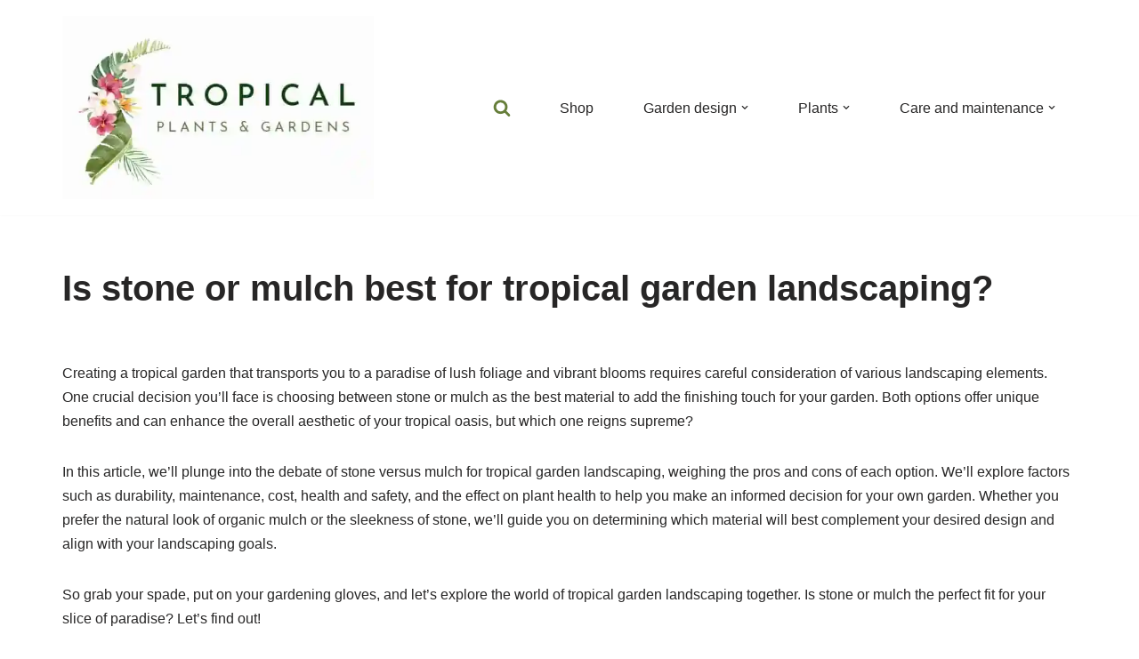

--- FILE ---
content_type: text/html; charset=UTF-8
request_url: https://tropicalstyleplants.com/stone-vs-mulch-in-tropical-landscaping/
body_size: 33602
content:
<!DOCTYPE html>
<html dir="ltr" lang="en-US" prefix="og: https://ogp.me/ns#">

<head>
	
	<meta charset="UTF-8">
	<meta name="viewport" content="width=device-width, initial-scale=1, minimum-scale=1">
	<link rel="profile" href="http://gmpg.org/xfn/11">
		<title>Is stone or mulch best for tropical garden landscaping? -</title><style id="perfmatters-used-css">@-webkit-keyframes fa-spin{0%{-webkit-transform:rotate(0deg);transform:rotate(0deg);}to{-webkit-transform:rotate(1 turn);transform:rotate(1 turn);}}@keyframes fa-spin{0%{-webkit-transform:rotate(0deg);transform:rotate(0deg);}to{-webkit-transform:rotate(1 turn);transform:rotate(1 turn);}}@font-face{font-family:"Font Awesome 5 Free";font-style:normal;font-weight:900;font-display:block;src:url("https://tropicalstyleplants.com/wp-content/plugins/hivepress/assets/css/fontawesome/../../webfonts/fa-solid-900.eot");src:url("https://tropicalstyleplants.com/wp-content/plugins/hivepress/assets/css/fontawesome/../../webfonts/fa-solid-900.eot?#iefix") format("embedded-opentype"),url("https://tropicalstyleplants.com/wp-content/plugins/hivepress/assets/css/fontawesome/../../webfonts/fa-solid-900.woff2") format("woff2"),url("https://tropicalstyleplants.com/wp-content/plugins/hivepress/assets/css/fontawesome/../../webfonts/fa-solid-900.woff") format("woff"),url("https://tropicalstyleplants.com/wp-content/plugins/hivepress/assets/css/fontawesome/../../webfonts/fa-solid-900.ttf") format("truetype"),url("https://tropicalstyleplants.com/wp-content/plugins/hivepress/assets/css/fontawesome/../../webfonts/fa-solid-900.svg#fontawesome") format("svg");}@keyframes a{to{transform:rotate(1 turn);}}@-webkit-keyframes fpFadeInDown{from{opacity:0;-webkit-transform:translate3d(0,-20px,0);transform:translate3d(0,-20px,0);}to{opacity:1;-webkit-transform:translate3d(0,0,0);transform:translate3d(0,0,0);}}@keyframes fpFadeInDown{from{opacity:0;-webkit-transform:translate3d(0,-20px,0);transform:translate3d(0,-20px,0);}to{opacity:1;-webkit-transform:translate3d(0,0,0);transform:translate3d(0,0,0);}}.hp-block[data-state=loading],.hp-form[data-state=loading]{position:relative;opacity:.5;}.hp-block[data-state=loading]::after,.hp-form[data-state=loading]::after{content:"";display:block;position:absolute;left:0;top:0;right:0;bottom:0;z-index:1000;}.hp-form--narrow{width:100%;}.hp-form__description:not(:last-child),.hp-form__messages:not(:last-child){margin-bottom:1rem;}.hp-form>.hp-form__messages:not(:last-child){margin-bottom:1.5rem;}.hp-form__messages{display:none;border-left:3px solid transparent;background-color:rgba(0,0,0,.04);padding:1rem 1.5rem;}.hp-form__messages>div:not(:last-child){margin-bottom:.5rem;}.hp-form__fields:not(:last-child),.hp-form__footer:not(:last-child){margin-bottom:2rem;}.hp-form__header:not(:last-child){margin-bottom:1.5rem;}.hp-form__actions,.hp-form__footer{display:flex;align-items:center;}.hp-form__footer{justify-content:space-between;}.hp-form--narrow .hp-form__button{width:100%;}.hp-form--narrow .hp-form__button:not(:last-child){margin-bottom:1rem;}@media only screen and (max-width:47.99em){.hp-form__button{width:100%;}.hp-form__button:not(:last-child){margin-bottom:1rem;}}.hp-form--narrow .hp-form__actions,.hp-form--narrow .hp-form__footer{flex-direction:column;}@media only screen and (max-width:47.99em){.hp-form__actions,.hp-form__footer{flex-direction:column;}}.hp-form__field:not(:last-child){margin-bottom:1.5rem;}.hp-form__action:not(:last-child){margin-right:1.5rem;}.hp-form--narrow .hp-form__action:not(:last-child){margin:0 0 .5rem;}@media only screen and (max-width:47.99em){.hp-form__action:not(:last-child){margin:0 0 .5rem;}}.hp-form--narrow button.hp-form__action:not(:last-child){margin-bottom:1rem;}@media only screen and (max-width:47.99em){.hp-form button.hp-form__action:not(:last-child){margin-bottom:1rem;}}.hp-modal .hp-form{width:100%;}.hp-modal .hp-form:not(:last-child){margin-bottom:0;}.hp-modal .hp-form__button{width:100%;}.hp-modal .hp-form__button:not(:last-child){margin-bottom:1rem;}.hp-modal .hp-form__actions,.hp-modal .hp-form__footer{flex-direction:column;}.hp-modal .hp-form__action:not(:last-child){margin:0 0 .5rem;}button.hp-modal .hp-form__action:not(:last-child){margin-bottom:1rem;}.hp-field--email,.hp-field--number,.hp-field--password,.hp-field--search,.hp-field--select,.hp-field--text,.hp-field--textarea,.hp-field--url{width:100%;min-width:1px;}.hp-field__label{display:block;margin-bottom:.5rem;}.hp-modal{display:none;width:380px;}.hp-modal__title:not(:last-child){margin-bottom:1rem;}.hp-modal__title:first-child{margin-top:0;}.hp-form{margin:0;}.hp-form:not(:last-child){margin-bottom:2rem;}.hp-field input[type=checkbox],.hp-field input[type=radio]{margin-right:.5rem;cursor:pointer;visibility:visible !important;}@media only screen and (min-width:48em){.menu-item--user-account.menu-item--first,.menu-item--user-login.menu-item--first{display:none !important;}}@media only screen and (max-width:47.99em){.menu-item--user-account.menu-item--last,.menu-item--user-login.menu-item--last{display:none !important;}}.btn,.button,.wp-block-button__link,button,input[type=button],input[type=reset],input[type=submit]{cursor:pointer;box-sizing:border-box;border-color:currentColor;text-align:center;font-family:var(--bodyfontfamily),var(--nv-fallback-ff);}.btn,.button.button-primary,.is-style-primary .wp-block-button__link,.wp-block-search .wp-block-search__button,button,input[type=button],input[type=reset],input[type=submit]{cursor:pointer;box-sizing:border-box;background:var(--primarybtnbg);color:var(--primarybtncolor);border-style:solid;border-color:currentColor;fill:currentColor;border-width:var(--primarybtnborderwidth,0);border-radius:var(--primarybtnborderradius,3px);padding:var(--primarybtnpadding,13px 15px);font-weight:var(--btnfontweight,700);font-size:var(--btnfs,var(--bodyfontsize));line-height:var(--btnlineheight,1.6);letter-spacing:var(--btnletterspacing,var(--bodyletterspacing));text-transform:var(--btntexttransform,none);}.btn:hover,.button.button-primary:hover,.is-style-primary .wp-block-button__link:hover,button:hover,input[type=button]:hover,input[type=reset]:hover,input[type=submit]:hover{background:var(--primarybtnhoverbg);color:var(--primarybtnhovercolor);border-color:var(--primarybtnhovercolor);}.wp-block-button__link{cursor:pointer;box-sizing:border-box;padding:var(--btnpadding,13px 15px);border-radius:var(--primarybtnborderradius,3px);font-weight:var(--btnfontweight,700);font-size:var(--btnfs,var(--bodyfontsize));line-height:var(--btnlineheight,1.6);letter-spacing:var(--btnletterspacing,var(--bodyletterspacing));text-transform:var(--btntexttransform,none);}.button,.button.button-secondary,.is-style-secondary .wp-block-button__link{cursor:pointer;box-sizing:border-box;background-color:var(--secondarybtnbg);color:var(--secondarybtncolor);border-style:solid;border-color:currentColor;fill:currentColor;border-width:var(--secondarybtnborderwidth,0);border-radius:var(--secondarybtnborderradius,3px);padding:var(--secondarybtnpadding,7px 12px);font-weight:var(--btnfontweight,700);font-size:var(--btnfs,var(--bodyfontsize));line-height:var(--btnlineheight,1.6);letter-spacing:var(--btnletterspacing);text-transform:var(--btntexttransform,none);}.button.button-secondary:hover,.button:hover,.is-style-secondary .wp-block-button__link:hover{background-color:var(--secondarybtnhoverbg);color:var(--secondarybtnhovercolor);border-color:var(--secondarybtnhovercolor);}.widget select,.wp-block-search.wp-block-search__button-inside .wp-block-search__inside-wrapper,form input:read-write,form select,form select option,form textarea,form.wp-block-search input.wp-block-search__input{border-style:solid;border-color:var(--formfieldbordercolor);border-width:var(--formfieldborderwidth);border-radius:var(--formfieldborderradius,3px);background:var(--formfieldbgcolor);color:var(--formfieldcolor);padding:var(--formfieldpadding);text-transform:var(--formfieldtexttransform);font-weight:var(--formfieldfontweight);font-family:var(--bodyfontfamily);font-size:var(--formfieldfontsize);letter-spacing:var(--formfieldletterspacing);line-height:var(--formfieldlineheight);}.wpforms-container .wpforms-field-label,form label{font-weight:var(--formlabelfontweight,var(--bodyfontweight));text-transform:var(--formlabeltexttransform);letter-spacing:var(--formlabelletterspacing);line-height:var(--formlabellineheight);font-size:var(--formlabelfontsize,var(--bodyfontsize));}.entry-summary,.nv-meta-list li{font-weight:var(--fontweight);text-transform:var(--texttransform);letter-spacing:var(--letterspacing);line-height:var(--lineheight);font-size:var(--fontsize);}.title.entry-title{font-size:var(--fontsize,var(--h1fontsize));font-weight:var(--fontweight,var(--h1fontweight));line-height:var(--lineheight,var(--h1lineheight));letter-spacing:var(--letterspacing,var(--h1letterspacing));text-transform:var(--texttransform,var(--h1texttransform));}.nv-html-content p,blockquote,body,dd,dl,dt,fieldset,figure,h1,h2,h3,h4,h5,h6,hr,html,iframe,legend,li,ol,p,pre,textarea,ul{margin:0;padding:0;}h1,h2,h3,h4,h5,h6{font-size:100%;font-weight:400;}ul{list-style:none;}button,input,select,textarea{margin:0;}html{box-sizing:border-box;-ms-overflow-style:scrollbar;}*,::after,::before{box-sizing:border-box;}audio,embed,img,object,video{height:auto;max-width:100%;}table{border-collapse:collapse;border-spacing:0;}td,th{padding:0;text-align:left;}.container{width:100%;padding-right:15px;padding-left:15px;margin:0 auto;max-width:var(--container);}.row{display:flex;flex-wrap:wrap;margin:0 -15px;}.col{padding:0 15px;margin:0 auto;flex-grow:1;max-width:100%;}html{font-size:100%;}body{background-color:var(--nv-site-bg);color:var(--nv-text-color);font-size:var(--bodyfontsize);line-height:var(--bodylineheight);letter-spacing:var(--bodyletterspacing);font-family:var(--bodyfontfamily),var(--nv-fallback-ff);text-transform:var(--bodytexttransform);font-weight:var(--bodyfontweight);overflow-x:hidden;direction:ltr;-webkit-font-smoothing:antialiased;-moz-osx-font-smoothing:grayscale;}h1,h2,h3,h4,h5,h6{margin-bottom:30px;font-family:var(--headingsfontfamily),var(--nv-fallback-ff);}p{margin-bottom:30px;}a{--linkdeco:none;color:var(--nv-primary-accent);cursor:pointer;text-decoration:var(--linkdeco);}a:focus,a:hover{opacity:.9;color:var(--nv-secondary-accent);}.entry-content a:not([class]),.nv-comment-content a:not([class]),.nv-template .neve-main a:not([class]),.widget_text a:not([class]){--linkdeco:underline;}h1{font-size:var(--h1fontsize);font-weight:var(--h1fontweight);line-height:var(--h1lineheight);letter-spacing:var(--h1letterspacing);text-transform:var(--h1texttransform);}h2{font-size:var(--h2fontsize);font-weight:var(--h2fontweight);line-height:var(--h2lineheight);letter-spacing:var(--h2letterspacing);text-transform:var(--h2texttransform);}h3{font-size:var(--h3fontsize);font-weight:var(--h3fontweight);line-height:var(--h3lineheight);letter-spacing:var(--h3letterspacing);text-transform:var(--h3texttransform);}ol,ul{padding-left:var(--listpad,0);}ul{list-style:var(--liststyle,none);}.show-on-focus{position:absolute;width:1px;height:1px;clip:rect(1px,1px,1px,1px);top:32px;background:var(--nv-site-bg);padding:10px 15px;}.show-on-focus:focus{z-index:999999;width:auto;height:auto;clip:auto;}.screen-reader-text{position:absolute;left:-10000px;top:auto;width:1px;height:1px;overflow:hidden;}.nv-icon{fill:currentColor;}.nv-search{display:flex;}table{border-collapse:separate;border-spacing:0;border-width:1px 0 0 1px;margin:0 0 20px;width:100%;word-break:initial;}.wp-block-table{margin-top:30px;margin-bottom:30px;}.wp-block-table figcaption{margin:15px auto;text-align:center;}.wp-block-table.is-style-stripes{border:0;}.wp-block-table.is-style-stripes tbody tr:nth-child(odd){background-color:var(--nv-light-bg);}td,th{padding:20px;}th{padding-bottom:10px;}td{font-size:.9em;border-bottom:2px solid var(--nv-text-color);}.wp-block-separator{border-bottom:0;border-top:2px solid;}.alignwide{width:98vw;max-width:98vw;margin-left:calc(50% - 49vw);margin-right:calc(50% - 49vw);}.has-nv-site-bg-background-color{background-color:var(--nv-site-bg) !important;}.site-logo{align-items:center;display:flex;}.site-logo img{max-width:var(--maxwidth);display:block;margin:0 auto;}.site-logo img[src$=".svg"]{width:var(--maxwidth);}.site-logo h1,.site-logo p{font-size:var(--fs);font-weight:var(--h1fontweight);line-height:var(--bodylineheight);letter-spacing:var(--bodyletterspacing);text-transform:var(--texttransform,var(--bodytexttransform));margin:0;}.header-menu-sidebar .nav-ul .sub-menu,.nav-ul li:hover>.sub-menu,.sub-menu.dropdown-open{opacity:1;visibility:visible;}.caret{transition:.3s ease;}.dd-title{flex-grow:var(--flexg);display:flex;align-items:center;}.nav-ul{display:flex;flex-wrap:wrap;margin-right:calc(var(--spacing) / 2 * -1);margin-left:calc(var(--spacing) / 2 * -1);}.nav-ul>li{margin:0 calc(var(--spacing) / 2);}.nav-ul li a{min-height:var(--height);color:var(--color);position:relative;width:100%;display:flex;align-items:center;}.nav-ul .caret{line-height:0;justify-content:center;display:flex;}.nav-ul .caret svg{width:.5em;height:.5em;}.nav-ul li{display:block;position:relative;}.nav-ul li>.wrap{display:flex;align-items:center;}.nav-ul li.nv-active>.wrap .caret,.nav-ul li.nv-active>.wrap>a{color:var(--activecolor);}.nav-ul li:hover>.wrap .caret,.nav-ul li:hover>.wrap>a{color:var(--hovercolor,var(--nv-primary-accent));}.nav-ul .sub-menu{background:var(--bgcolor,var(--overlaycolor));z-index:100;position:absolute;top:100%;box-shadow:rgba(149,157,165,.2) 0 8px 24px;visibility:hidden;opacity:0;right:0;}.nav-ul .sub-menu li{min-width:150px;width:100%;}.nav-ul .sub-menu li>.wrap{padding:10px 20px;white-space:nowrap;display:flex;}.nav-ul .sub-menu .sub-menu{left:100%;top:0;right:unset;}.header-menu-sidebar .nv-nav-wrap{width:100%;}.header-menu-sidebar .nav-ul{flex-direction:column;width:100%;}.header-menu-sidebar .nav-ul li{width:100%;}.header-menu-sidebar .nav-ul li:not([class*=block])>.wrap>a{padding:15px 0;white-space:unset;}.header-menu-sidebar .nav-ul .caret svg{width:1em;height:1em;}.header-menu-sidebar .nav-ul .caret-wrap{margin:-15px 0;padding:15px;}.header-menu-sidebar .nav-ul .sub-menu{left:unset !important;top:unset !important;right:unset !important;background:0;position:relative;max-width:100%;box-shadow:none;display:none;}.nv-nav-search{transition:opacity .3s;position:absolute;visibility:hidden;opacity:0;right:0;width:auto;padding:10px;cursor:unset;z-index:100;background-color:var(--nv-site-bg);box-shadow:rgba(149,157,165,.2) 0 8px 24px;display:flex;align-items:center;}.nv-nav-search .container{padding:0;}.menu-item-nav-search.active .nv-nav-search{opacity:1;visibility:visible;}.menu-item-nav-search{cursor:pointer;outline:0;}.menu-item-nav-search .nv-icon:hover{color:var(--hovercolor);}.menu-item-nav-search svg{width:var(--iconsize);height:var(--iconsize);}.menu-item-nav-search.canvas .nv-nav-search{position:fixed;top:0;bottom:0;width:100%;display:flex;justify-content:center;align-items:center;}.menu-item-nav-search.canvas .nv-nav-search .close-container{position:absolute;top:30px;text-align:right;}.close-responsive-search{background:0;border:0;--primarybtnhoverbg:0;}.close-responsive-search>svg{fill:var(--nv-text-color);width:var(--formfieldfontsize);min-width:25px;min-height:25px;}.navbar-toggle-wrapper{align-items:center;}.navbar-toggle{--primarybtncolor:var(--color);--primarybtnhovercolor:var(--color);--primarybtnbg:var(--bgcolor,transparent);--primarybtnhoverbg:var(--bgcolor,transparent);--primarybtnborderwidth:var(--borderwidth,1px);--primarybtnborderradius:var(--borderradius,0);padding:var(--padding,10px 15px);box-shadow:none;display:flex;align-items:center;}.navbar-toggle:focus{outline:1px solid;}.wrapper{display:flex;min-height:100vh;flex-direction:column;position:relative;transition:all .3s cubic-bezier(.79,.14,.15,.86);}body>.wrapper:not(.et-fb-iframe-ancestor){overflow:hidden;}.neve-main{flex:1 auto;}input[type=color],input[type=date],input[type=datetime-local],input[type=datetime],input[type=email],input[type=month],input[type=number],input[type=password],input[type=reset],input[type=search],input[type=submit],input[type=tel],input[type=text],input[type=time],input[type=url],input[type=week],select,textarea{display:inline-block;-webkit-appearance:none;-moz-appearance:none;appearance:none;outline:0;resize:vertical;}[tabindex="-1"]:focus,input:read-write:focus,select:focus,textarea:focus{outline:0;box-shadow:0 0 3px 0 var(--nv-secondary-accent);--formfieldbordercolor:var(--nv-secondary-accent);}button,input,select,textarea{line-height:inherit;box-sizing:border-box;}::placeholder{color:inherit;opacity:.5;}label{display:inline-block;}.search-form{display:flex;max-width:100%;line-height:1;--primarybtnbg:var(--formfieldbgcolor);--primarybtnhoverbg:var(--formfieldbgcolor);--primarybtncolor:var(--formfieldbordercolor);--primarybtnhovercolor:var(--formfieldbordercolor);}.search-form svg{fill:var(--formfieldcolor);width:var(--formfieldfontsize);opacity:.5;height:auto;}.search-form .search-submit{display:flex;justify-content:center;align-items:center;min-width:45px;z-index:1;--primarybtnborderwidth:var(--formfieldborderwidth);--primarybtnborderradius:var(--formfieldborderradius);--primarybtnpadding:var(--formfieldpadding);border-bottom-left-radius:0;border-top-left-radius:0;border-left:0;border-color:var(--formfieldbordercolor);position:relative;height:var(--height);overflow:hidden;white-space:nowrap;}.search-form .search-submit::before{content:"";display:block;width:3px;height:100%;background-color:var(--formfieldbgcolor);left:-3px;top:0;bottom:0;position:absolute;}.search-form .search-field{overflow:hidden;text-overflow:ellipsis;height:var(--height);border-right:0;flex-grow:1;border-top-right-radius:0;border-bottom-right-radius:0;width:calc(100% - 45px);max-width:100%;}.search-form .search-field:focus~button{box-shadow:0 0 3px 0 var(--nv-secondary-accent);border-color:var(--nv-secondary-accent);}.nv-meta-list{margin-bottom:20px;font-size:.9em;}.nv-meta-list li,.nv-meta-list span{display:inline-block;}.nv-meta-list li:not(:last-child)::after,.nv-meta-list span:not(:last-child)::after{content:"/";padding:0 8px;}.entry-title{word-wrap:break-word;}.entry-title a{color:var(--nv-text-color);}article{word-break:break-word;}@keyframes spin{100%{-webkit-transform:rotate(360deg);transform:rotate(360deg);}}.nv-single-post-wrap>div:first-child{margin-top:60px;}.nv-single-post-wrap>div:last-child{padding-bottom:30px;}.nv-single-post-wrap>div:not(:last-child){margin-bottom:var(--spacing,60px);}.nv-single-post-wrap .wp-block-image{margin-bottom:var(--img-m);}.entry-header{text-align:var(--textalign,center);}.entry-header .title{margin-bottom:10px;}#comments article{display:flex;gap:20px;}#comments input:not([type=submit]):not([type=checkbox]){width:100%;}figcaption{font-size:.9em;opacity:.75;}.excerpt-wrap,.nv-content-wrap{--listpad:20px;--liststyle:disc;--img-m:24px;}.excerpt-wrap ol,.excerpt-wrap ul,.nv-content-wrap ol,.nv-content-wrap ul{margin:30px 0;}.excerpt-wrap li,.nv-content-wrap li{margin-top:10px;}.aligncenter{display:block;text-align:center;margin:0 auto;}.wp-caption{max-width:100%;}hr{color:inherit;height:0;border:0;border-top:2px solid;margin:10px 0 20px;display:inline-block;width:100%;}.nv-content-wrap ul.wp-block-gallery{padding-left:0;}.nv-index-posts,.nv-single-post-wrap{margin-bottom:60px;}.widget{word-break:break-word;margin-bottom:40px;}.widget:last-child{margin:0;}.widget ul{padding:0;}.widget ul ul{padding-left:10px;}.widget li{margin-top:10px;}.hfg-is-group{display:flex;align-items:center;}.builder-item--footer-menu,.component-wrap,.item--inner,.menu-item-nav-search,.nav-ul .wrap a .dd-title,.nav-ul a,.palette-icon-wrapper,.site-logo,footer .nav-ul{justify-content:var(--justify,flex-start);text-align:var(--textalign,left);}@media (min-width:960px){.neve-main>.container .col{max-width:70%;}.neve-main>.container>.row{flex-wrap:nowrap;}.alignwide{width:70vw;max-width:70vw;margin-left:calc(50% - 35vw);margin-right:calc(50% - 35vw);}}.header-menu-sidebar{padding:0;position:fixed;max-width:100%;top:0;z-index:999900;visibility:hidden;display:flex;height:100vh;}.header-menu-sidebar .navbar-toggle-wrapper{display:flex;justify-content:flex-end;padding:8px 10px;}.header-menu-sidebar .navbar-toggle-wrapper button.navbar-toggle{position:relative;}.tcb{transition:all .3s cubic-bezier(.79,.14,.15,.86);}.header-menu-sidebar-bg{background:var(--bgcolor);color:var(--color);position:relative;display:flex;flex-direction:column;word-wrap:break-word;width:100%;}.header-menu-sidebar-inner{padding:20px 0;overflow-x:hidden;height:100%;display:none;opacity:0;transition:opacity .3s ease;}.header-menu-sidebar-inner .item--inner{width:100%;}.menu_sidebar_slide_right .header-menu-sidebar{right:0;transform:translateX(100%);}.header-menu-sidebar .menu-item-nav-search{display:flex;align-items:center;}.hfg-ov{top:0;bottom:0;right:0;left:0;background:rgba(0,0,0,.5);position:fixed;transform:translate3d(0,0,0);z-index:999899;transition:all .3s linear;visibility:hidden;opacity:0;}.hfg-pe{pointer-events:none;}.site-footer{position:relative;z-index:11;}.site-footer .item--inner{width:100%;}.site-footer .item--inner.has_menu{display:flex;}.site-footer p:last-child{margin-bottom:0;}.footer--row .hfg-slot{display:flex;flex-direction:column;}.footer--row .row{display:grid;align-items:var(--valign);}.footer--row .builder-item{width:100%;}@media (max-width:960px){footer .footer--row-inner .row{grid-template-columns:1fr;}}.site-header{position:relative;}.site-header .header--row-inner{align-items:center;display:flex;}.builder-item{margin:4px 0;position:relative;min-height:1px;padding-right:15px;padding-left:15px;}@media (min-width:960px){.builder-item{margin:8px 0;}}.hfg-slot{display:flex;align-items:center;}.hfg-slot.right{justify-content:flex-end;}.header-menu-sidebar-bg,[class*=row-inner]{position:relative;background:var(--bgimage,var(--bgcolor,#fff));background-position:var(--bgposition,center);background-repeat:no-repeat;background-size:cover;background-attachment:var(--bgattachment);}.header-menu-sidebar-bg::before,[class*=row-inner]::before{display:block;width:100%;top:0;bottom:0;position:absolute;content:"";background-color:var(--overlaycolor);opacity:var(--bgoverlayopacity);}[class*=row-inner]:not(.footer--row-inner){border-bottom:var(--rowbwidth,0) solid var(--rowbcolor);}.footer--row-inner{border-top:var(--rowbwidth,0) solid var(--rowbcolor);}[data-row-id]{color:var(--color);background:var(--bgcolor);}[data-row-id] a{color:var(--color);}[data-row-id] .row{display:grid;grid-template-columns:auto auto;min-height:var(--height,auto);}.hfg_header.site-header{box-shadow:0 -1px 3px rgba(0,0,0,.1);}.hfg-is-group>div:first-of-type .button{margin-right:20px;}.hfg-is-group>div:last-of-type .button{margin-left:20px;}.header .builder-item .item--inner[class*=button_base],.header .builder-item .item--inner[class*=nav-icon]{padding:0 !important;}.header .builder-item [class*=button_base] .button{--primarybtnpadding:var(--padding);}.hfg-grid{display:flex;}@media (min-width:960px){.hide-on-desktop{display:none;}}@media (max-width:959px){.hide-on-tablet{display:none;}}@media (max-width:576px){.hide-on-mobile{display:none;}}.component-wrap{display:flex;margin:4px 0;}.builder-item .item--inner{color:var(--color);font-family:var(--fontfamily,var(--bodyfontfamily));font-size:var(--fontsize,var(--bodyfontsize));line-height:var(--lineheight,var(--bodylineheight));letter-spacing:var(--letterspacing,var(--bodyletterspacing));font-weight:var(--fontweight,var(--bodyfontweight));text-transform:var(--texttransform,var(--bodytexttransform));padding:var(--padding,0);margin:var(--margin,0);position:relative;}.builder-item .item--inner.has_menu{position:unset;}</style>
	<style>img:is([sizes="auto" i], [sizes^="auto," i]) { contain-intrinsic-size: 3000px 1500px }</style>
	
		<!-- All in One SEO 4.7.8 - aioseo.com -->
	<meta name="description" content="Are you considering a tropical garden makeover but uncertain whether to use stone or mulch for your landscaping? We&#039;ll help you make an informed decision" />
	<meta name="robots" content="max-image-preview:large" />
	<meta name="author" content="Bettina Christensen"/>
	<link rel="canonical" href="https://tropicalstyleplants.com/stone-vs-mulch-in-tropical-landscaping/" />
	<meta name="generator" content="All in One SEO (AIOSEO) 4.7.8" />
		<meta property="og:locale" content="en_US" />
		<meta property="og:site_name" content="Tropical Plants &amp; Gardens" />
		<meta property="og:type" content="article" />
		<meta property="og:title" content="Is stone or mulch best for tropical garden landscaping? - Tropical Plants &amp; Gardens" />
		<meta property="og:description" content="We debate stone versus mulch for tropical garden landscaping. Explore factors such as durability, maintenance, cost, health and safety, and the effect on plant health and make an informed decision" />
		<meta property="og:url" content="https://tropicalstyleplants.com/stone-vs-mulch-in-tropical-landscaping/" />
		<meta property="og:image" content="https://tropicalstyleplants.com/wp-content/uploads/2023/10/Weathered-grey-bark-mulch.jpg" />
		<meta property="og:image:secure_url" content="https://tropicalstyleplants.com/wp-content/uploads/2023/10/Weathered-grey-bark-mulch.jpg" />
		<meta property="og:image:width" content="900" />
		<meta property="og:image:height" content="700" />
		<meta property="article:published_time" content="2023-10-04T08:56:43+00:00" />
		<meta property="article:modified_time" content="2024-04-05T22:41:48+00:00" />
		<meta name="twitter:card" content="summary_large_image" />
		<meta name="twitter:title" content="Is stone or mulch best for tropical garden landscaping? - Tropical Plants &amp; Gardens" />
		<meta name="twitter:description" content="We debate stone versus mulch for tropical garden landscaping. Explore factors such as durability, maintenance, cost, health and safety, and the effect on plant health and make an informed decision" />
		<meta name="twitter:image" content="https://tropicalstyleplants.com/wp-content/uploads/2023/10/Weathered-grey-bark-mulch.jpg" />
		<meta name="twitter:label1" content="Written by" />
		<meta name="twitter:data1" content="Bettina Christensen" />
		<meta name="twitter:label2" content="Est. reading time" />
		<meta name="twitter:data2" content="14 minutes" />
		<script type="application/ld+json" class="aioseo-schema">
			{"@context":"https:\/\/schema.org","@graph":[{"@type":"Article","@id":"https:\/\/tropicalstyleplants.com\/stone-vs-mulch-in-tropical-landscaping\/#article","name":"Is stone or mulch best for tropical garden landscaping? -","headline":"Is stone or mulch best for tropical garden landscaping?","author":{"@id":"https:\/\/tropicalstyleplants.com\/author\/bettina\/#author"},"publisher":{"@id":"https:\/\/tropicalstyleplants.com\/#organization"},"image":{"@type":"ImageObject","url":"https:\/\/i0.wp.com\/tropicalstyleplants.com\/wp-content\/uploads\/2023\/10\/Weathered-grey-bark-mulch.jpg?fit=900%2C700&ssl=1","width":900,"height":700,"caption":"Garden steps with lighting and weathered grey bark mulch around plants."},"datePublished":"2023-10-04T08:56:43+00:00","dateModified":"2024-04-05T22:41:48+00:00","inLanguage":"en-US","mainEntityOfPage":{"@id":"https:\/\/tropicalstyleplants.com\/stone-vs-mulch-in-tropical-landscaping\/#webpage"},"isPartOf":{"@id":"https:\/\/tropicalstyleplants.com\/stone-vs-mulch-in-tropical-landscaping\/#webpage"},"articleSection":"Design"},{"@type":"BreadcrumbList","@id":"https:\/\/tropicalstyleplants.com\/stone-vs-mulch-in-tropical-landscaping\/#breadcrumblist","itemListElement":[{"@type":"ListItem","@id":"https:\/\/tropicalstyleplants.com\/#listItem","position":1,"name":"Home","item":"https:\/\/tropicalstyleplants.com\/","nextItem":{"@type":"ListItem","@id":"https:\/\/tropicalstyleplants.com\/stone-vs-mulch-in-tropical-landscaping\/#listItem","name":"Is stone or mulch best for tropical garden landscaping?"}},{"@type":"ListItem","@id":"https:\/\/tropicalstyleplants.com\/stone-vs-mulch-in-tropical-landscaping\/#listItem","position":2,"name":"Is stone or mulch best for tropical garden landscaping?","previousItem":{"@type":"ListItem","@id":"https:\/\/tropicalstyleplants.com\/#listItem","name":"Home"}}]},{"@type":"Organization","@id":"https:\/\/tropicalstyleplants.com\/#organization","name":"Tropical Plants and Gardens","description":"Step by step advice for growing lush tropical-style indoor and outdoor plants.","url":"https:\/\/tropicalstyleplants.com\/","logo":{"@type":"ImageObject","url":"https:\/\/i0.wp.com\/tropicalstyleplants.com\/wp-content\/uploads\/2022\/09\/TSP-Logo-Business-Card.png?fit=1004%2C591&ssl=1","@id":"https:\/\/tropicalstyleplants.com\/stone-vs-mulch-in-tropical-landscaping\/#organizationLogo","width":1004,"height":591,"caption":"tropical plants and gardens logo"},"image":{"@id":"https:\/\/tropicalstyleplants.com\/stone-vs-mulch-in-tropical-landscaping\/#organizationLogo"}},{"@type":"Person","@id":"https:\/\/tropicalstyleplants.com\/author\/bettina\/#author","url":"https:\/\/tropicalstyleplants.com\/author\/bettina\/","name":"Bettina Christensen","image":{"@type":"ImageObject","@id":"https:\/\/tropicalstyleplants.com\/stone-vs-mulch-in-tropical-landscaping\/#authorImage","url":"https:\/\/secure.gravatar.com\/avatar\/4997778500af828f62973464074c6b58?s=96&d=mm&r=g","width":96,"height":96,"caption":"Bettina Christensen"}},{"@type":"WebPage","@id":"https:\/\/tropicalstyleplants.com\/stone-vs-mulch-in-tropical-landscaping\/#webpage","url":"https:\/\/tropicalstyleplants.com\/stone-vs-mulch-in-tropical-landscaping\/","name":"Is stone or mulch best for tropical garden landscaping? -","description":"Are you considering a tropical garden makeover but uncertain whether to use stone or mulch for your landscaping? We'll help you make an informed decision","inLanguage":"en-US","isPartOf":{"@id":"https:\/\/tropicalstyleplants.com\/#website"},"breadcrumb":{"@id":"https:\/\/tropicalstyleplants.com\/stone-vs-mulch-in-tropical-landscaping\/#breadcrumblist"},"author":{"@id":"https:\/\/tropicalstyleplants.com\/author\/bettina\/#author"},"creator":{"@id":"https:\/\/tropicalstyleplants.com\/author\/bettina\/#author"},"image":{"@type":"ImageObject","url":"https:\/\/i0.wp.com\/tropicalstyleplants.com\/wp-content\/uploads\/2023\/10\/Weathered-grey-bark-mulch.jpg?fit=900%2C700&ssl=1","@id":"https:\/\/tropicalstyleplants.com\/stone-vs-mulch-in-tropical-landscaping\/#mainImage","width":900,"height":700,"caption":"Garden steps with lighting and weathered grey bark mulch around plants."},"primaryImageOfPage":{"@id":"https:\/\/tropicalstyleplants.com\/stone-vs-mulch-in-tropical-landscaping\/#mainImage"},"datePublished":"2023-10-04T08:56:43+00:00","dateModified":"2024-04-05T22:41:48+00:00"},{"@type":"WebSite","@id":"https:\/\/tropicalstyleplants.com\/#website","url":"https:\/\/tropicalstyleplants.com\/","name":"Tropical Plants & Gardens","description":"Step by step advice for growing lush tropical-style indoor and outdoor plants.","inLanguage":"en-US","publisher":{"@id":"https:\/\/tropicalstyleplants.com\/#organization"}}]}
		</script>
		<!-- All in One SEO -->

<link rel='dns-prefetch' href='//stats.wp.com' />
<link rel='preconnect' href='//i0.wp.com' />
<link rel='preconnect' href='//c0.wp.com' />
<link rel="alternate" type="application/rss+xml" title="Tropical Plants &amp; Gardens &raquo; Feed" href="https://tropicalstyleplants.com/feed/" />
<link rel="alternate" type="application/rss+xml" title="Tropical Plants &amp; Gardens &raquo; Comments Feed" href="https://tropicalstyleplants.com/comments/feed/" />
<script type="pmdelayedscript" data-cfasync="false" data-no-optimize="1" data-no-defer="1" data-no-minify="1">
window._wpemojiSettings = {"baseUrl":"https:\/\/s.w.org\/images\/core\/emoji\/15.0.3\/72x72\/","ext":".png","svgUrl":"https:\/\/s.w.org\/images\/core\/emoji\/15.0.3\/svg\/","svgExt":".svg","source":{"concatemoji":"https:\/\/tropicalstyleplants.com\/wp-includes\/js\/wp-emoji-release.min.js?ver=6.7.1"}};
/*! This file is auto-generated */
!function(i,n){var o,s,e;function c(e){try{var t={supportTests:e,timestamp:(new Date).valueOf()};sessionStorage.setItem(o,JSON.stringify(t))}catch(e){}}function p(e,t,n){e.clearRect(0,0,e.canvas.width,e.canvas.height),e.fillText(t,0,0);var t=new Uint32Array(e.getImageData(0,0,e.canvas.width,e.canvas.height).data),r=(e.clearRect(0,0,e.canvas.width,e.canvas.height),e.fillText(n,0,0),new Uint32Array(e.getImageData(0,0,e.canvas.width,e.canvas.height).data));return t.every(function(e,t){return e===r[t]})}function u(e,t,n){switch(t){case"flag":return n(e,"\ud83c\udff3\ufe0f\u200d\u26a7\ufe0f","\ud83c\udff3\ufe0f\u200b\u26a7\ufe0f")?!1:!n(e,"\ud83c\uddfa\ud83c\uddf3","\ud83c\uddfa\u200b\ud83c\uddf3")&&!n(e,"\ud83c\udff4\udb40\udc67\udb40\udc62\udb40\udc65\udb40\udc6e\udb40\udc67\udb40\udc7f","\ud83c\udff4\u200b\udb40\udc67\u200b\udb40\udc62\u200b\udb40\udc65\u200b\udb40\udc6e\u200b\udb40\udc67\u200b\udb40\udc7f");case"emoji":return!n(e,"\ud83d\udc26\u200d\u2b1b","\ud83d\udc26\u200b\u2b1b")}return!1}function f(e,t,n){var r="undefined"!=typeof WorkerGlobalScope&&self instanceof WorkerGlobalScope?new OffscreenCanvas(300,150):i.createElement("canvas"),a=r.getContext("2d",{willReadFrequently:!0}),o=(a.textBaseline="top",a.font="600 32px Arial",{});return e.forEach(function(e){o[e]=t(a,e,n)}),o}function t(e){var t=i.createElement("script");t.src=e,t.defer=!0,i.head.appendChild(t)}"undefined"!=typeof Promise&&(o="wpEmojiSettingsSupports",s=["flag","emoji"],n.supports={everything:!0,everythingExceptFlag:!0},e=new Promise(function(e){i.addEventListener("DOMContentLoaded",e,{once:!0})}),new Promise(function(t){var n=function(){try{var e=JSON.parse(sessionStorage.getItem(o));if("object"==typeof e&&"number"==typeof e.timestamp&&(new Date).valueOf()<e.timestamp+604800&&"object"==typeof e.supportTests)return e.supportTests}catch(e){}return null}();if(!n){if("undefined"!=typeof Worker&&"undefined"!=typeof OffscreenCanvas&&"undefined"!=typeof URL&&URL.createObjectURL&&"undefined"!=typeof Blob)try{var e="postMessage("+f.toString()+"("+[JSON.stringify(s),u.toString(),p.toString()].join(",")+"));",r=new Blob([e],{type:"text/javascript"}),a=new Worker(URL.createObjectURL(r),{name:"wpTestEmojiSupports"});return void(a.onmessage=function(e){c(n=e.data),a.terminate(),t(n)})}catch(e){}c(n=f(s,u,p))}t(n)}).then(function(e){for(var t in e)n.supports[t]=e[t],n.supports.everything=n.supports.everything&&n.supports[t],"flag"!==t&&(n.supports.everythingExceptFlag=n.supports.everythingExceptFlag&&n.supports[t]);n.supports.everythingExceptFlag=n.supports.everythingExceptFlag&&!n.supports.flag,n.DOMReady=!1,n.readyCallback=function(){n.DOMReady=!0}}).then(function(){return e}).then(function(){var e;n.supports.everything||(n.readyCallback(),(e=n.source||{}).concatemoji?t(e.concatemoji):e.wpemoji&&e.twemoji&&(t(e.twemoji),t(e.wpemoji)))}))}((window,document),window._wpemojiSettings);
</script>
<style id='wp-emoji-styles-inline-css'>

	img.wp-smiley, img.emoji {
		display: inline !important;
		border: none !important;
		box-shadow: none !important;
		height: 1em !important;
		width: 1em !important;
		margin: 0 0.07em !important;
		vertical-align: -0.1em !important;
		background: none !important;
		padding: 0 !important;
	}
</style>
<link rel="stylesheet" id="wp-block-library-css" media="all" data-pmdelayedstyle="https://c0.wp.com/c/6.7.1/wp-includes/css/dist/block-library/style.min.css">
<link rel="stylesheet" id="mediaelement-css" media="all" data-pmdelayedstyle="https://c0.wp.com/c/6.7.1/wp-includes/js/mediaelement/mediaelementplayer-legacy.min.css">
<link rel="stylesheet" id="wp-mediaelement-css" media="all" data-pmdelayedstyle="https://c0.wp.com/c/6.7.1/wp-includes/js/mediaelement/wp-mediaelement.min.css">
<style id='jetpack-sharing-buttons-style-inline-css'>
.jetpack-sharing-buttons__services-list{display:flex;flex-direction:row;flex-wrap:wrap;gap:0;list-style-type:none;margin:5px;padding:0}.jetpack-sharing-buttons__services-list.has-small-icon-size{font-size:12px}.jetpack-sharing-buttons__services-list.has-normal-icon-size{font-size:16px}.jetpack-sharing-buttons__services-list.has-large-icon-size{font-size:24px}.jetpack-sharing-buttons__services-list.has-huge-icon-size{font-size:36px}@media print{.jetpack-sharing-buttons__services-list{display:none!important}}.editor-styles-wrapper .wp-block-jetpack-sharing-buttons{gap:0;padding-inline-start:0}ul.jetpack-sharing-buttons__services-list.has-background{padding:1.25em 2.375em}
</style>
<style id='classic-theme-styles-inline-css'>
/*! This file is auto-generated */
.wp-block-button__link{color:#fff;background-color:#32373c;border-radius:9999px;box-shadow:none;text-decoration:none;padding:calc(.667em + 2px) calc(1.333em + 2px);font-size:1.125em}.wp-block-file__button{background:#32373c;color:#fff;text-decoration:none}
</style>
<style id='global-styles-inline-css'>
:root{--wp--preset--aspect-ratio--square: 1;--wp--preset--aspect-ratio--4-3: 4/3;--wp--preset--aspect-ratio--3-4: 3/4;--wp--preset--aspect-ratio--3-2: 3/2;--wp--preset--aspect-ratio--2-3: 2/3;--wp--preset--aspect-ratio--16-9: 16/9;--wp--preset--aspect-ratio--9-16: 9/16;--wp--preset--color--black: #000000;--wp--preset--color--cyan-bluish-gray: #abb8c3;--wp--preset--color--white: #ffffff;--wp--preset--color--pale-pink: #f78da7;--wp--preset--color--vivid-red: #cf2e2e;--wp--preset--color--luminous-vivid-orange: #ff6900;--wp--preset--color--luminous-vivid-amber: #fcb900;--wp--preset--color--light-green-cyan: #7bdcb5;--wp--preset--color--vivid-green-cyan: #00d084;--wp--preset--color--pale-cyan-blue: #8ed1fc;--wp--preset--color--vivid-cyan-blue: #0693e3;--wp--preset--color--vivid-purple: #9b51e0;--wp--preset--color--neve-link-color: var(--nv-primary-accent);--wp--preset--color--neve-link-hover-color: var(--nv-secondary-accent);--wp--preset--color--nv-site-bg: var(--nv-site-bg);--wp--preset--color--nv-light-bg: var(--nv-light-bg);--wp--preset--color--nv-dark-bg: var(--nv-dark-bg);--wp--preset--color--neve-text-color: var(--nv-text-color);--wp--preset--color--nv-text-dark-bg: var(--nv-text-dark-bg);--wp--preset--color--nv-c-1: var(--nv-c-1);--wp--preset--color--nv-c-2: var(--nv-c-2);--wp--preset--color--custom-1: var(--custom-1);--wp--preset--color--custom-2: var(--custom-2);--wp--preset--color--custom-3: var(--custom-3);--wp--preset--color--custom-4: var(--custom-4);--wp--preset--color--custom-5: var(--custom-5);--wp--preset--color--custom-6: var(--custom-6);--wp--preset--color--custom-7: var(--custom-7);--wp--preset--gradient--vivid-cyan-blue-to-vivid-purple: linear-gradient(135deg,rgba(6,147,227,1) 0%,rgb(155,81,224) 100%);--wp--preset--gradient--light-green-cyan-to-vivid-green-cyan: linear-gradient(135deg,rgb(122,220,180) 0%,rgb(0,208,130) 100%);--wp--preset--gradient--luminous-vivid-amber-to-luminous-vivid-orange: linear-gradient(135deg,rgba(252,185,0,1) 0%,rgba(255,105,0,1) 100%);--wp--preset--gradient--luminous-vivid-orange-to-vivid-red: linear-gradient(135deg,rgba(255,105,0,1) 0%,rgb(207,46,46) 100%);--wp--preset--gradient--very-light-gray-to-cyan-bluish-gray: linear-gradient(135deg,rgb(238,238,238) 0%,rgb(169,184,195) 100%);--wp--preset--gradient--cool-to-warm-spectrum: linear-gradient(135deg,rgb(74,234,220) 0%,rgb(151,120,209) 20%,rgb(207,42,186) 40%,rgb(238,44,130) 60%,rgb(251,105,98) 80%,rgb(254,248,76) 100%);--wp--preset--gradient--blush-light-purple: linear-gradient(135deg,rgb(255,206,236) 0%,rgb(152,150,240) 100%);--wp--preset--gradient--blush-bordeaux: linear-gradient(135deg,rgb(254,205,165) 0%,rgb(254,45,45) 50%,rgb(107,0,62) 100%);--wp--preset--gradient--luminous-dusk: linear-gradient(135deg,rgb(255,203,112) 0%,rgb(199,81,192) 50%,rgb(65,88,208) 100%);--wp--preset--gradient--pale-ocean: linear-gradient(135deg,rgb(255,245,203) 0%,rgb(182,227,212) 50%,rgb(51,167,181) 100%);--wp--preset--gradient--electric-grass: linear-gradient(135deg,rgb(202,248,128) 0%,rgb(113,206,126) 100%);--wp--preset--gradient--midnight: linear-gradient(135deg,rgb(2,3,129) 0%,rgb(40,116,252) 100%);--wp--preset--font-size--small: 13px;--wp--preset--font-size--medium: 20px;--wp--preset--font-size--large: 36px;--wp--preset--font-size--x-large: 42px;--wp--preset--spacing--20: 0.44rem;--wp--preset--spacing--30: 0.67rem;--wp--preset--spacing--40: 1rem;--wp--preset--spacing--50: 1.5rem;--wp--preset--spacing--60: 2.25rem;--wp--preset--spacing--70: 3.38rem;--wp--preset--spacing--80: 5.06rem;--wp--preset--shadow--natural: 6px 6px 9px rgba(0, 0, 0, 0.2);--wp--preset--shadow--deep: 12px 12px 50px rgba(0, 0, 0, 0.4);--wp--preset--shadow--sharp: 6px 6px 0px rgba(0, 0, 0, 0.2);--wp--preset--shadow--outlined: 6px 6px 0px -3px rgba(255, 255, 255, 1), 6px 6px rgba(0, 0, 0, 1);--wp--preset--shadow--crisp: 6px 6px 0px rgba(0, 0, 0, 1);}:where(.is-layout-flex){gap: 0.5em;}:where(.is-layout-grid){gap: 0.5em;}body .is-layout-flex{display: flex;}.is-layout-flex{flex-wrap: wrap;align-items: center;}.is-layout-flex > :is(*, div){margin: 0;}body .is-layout-grid{display: grid;}.is-layout-grid > :is(*, div){margin: 0;}:where(.wp-block-columns.is-layout-flex){gap: 2em;}:where(.wp-block-columns.is-layout-grid){gap: 2em;}:where(.wp-block-post-template.is-layout-flex){gap: 1.25em;}:where(.wp-block-post-template.is-layout-grid){gap: 1.25em;}.has-black-color{color: var(--wp--preset--color--black) !important;}.has-cyan-bluish-gray-color{color: var(--wp--preset--color--cyan-bluish-gray) !important;}.has-white-color{color: var(--wp--preset--color--white) !important;}.has-pale-pink-color{color: var(--wp--preset--color--pale-pink) !important;}.has-vivid-red-color{color: var(--wp--preset--color--vivid-red) !important;}.has-luminous-vivid-orange-color{color: var(--wp--preset--color--luminous-vivid-orange) !important;}.has-luminous-vivid-amber-color{color: var(--wp--preset--color--luminous-vivid-amber) !important;}.has-light-green-cyan-color{color: var(--wp--preset--color--light-green-cyan) !important;}.has-vivid-green-cyan-color{color: var(--wp--preset--color--vivid-green-cyan) !important;}.has-pale-cyan-blue-color{color: var(--wp--preset--color--pale-cyan-blue) !important;}.has-vivid-cyan-blue-color{color: var(--wp--preset--color--vivid-cyan-blue) !important;}.has-vivid-purple-color{color: var(--wp--preset--color--vivid-purple) !important;}.has-neve-link-color-color{color: var(--wp--preset--color--neve-link-color) !important;}.has-neve-link-hover-color-color{color: var(--wp--preset--color--neve-link-hover-color) !important;}.has-nv-site-bg-color{color: var(--wp--preset--color--nv-site-bg) !important;}.has-nv-light-bg-color{color: var(--wp--preset--color--nv-light-bg) !important;}.has-nv-dark-bg-color{color: var(--wp--preset--color--nv-dark-bg) !important;}.has-neve-text-color-color{color: var(--wp--preset--color--neve-text-color) !important;}.has-nv-text-dark-bg-color{color: var(--wp--preset--color--nv-text-dark-bg) !important;}.has-nv-c-1-color{color: var(--wp--preset--color--nv-c-1) !important;}.has-nv-c-2-color{color: var(--wp--preset--color--nv-c-2) !important;}.has-custom-1-color{color: var(--wp--preset--color--custom-1) !important;}.has-custom-2-color{color: var(--wp--preset--color--custom-2) !important;}.has-custom-3-color{color: var(--wp--preset--color--custom-3) !important;}.has-custom-4-color{color: var(--wp--preset--color--custom-4) !important;}.has-custom-5-color{color: var(--wp--preset--color--custom-5) !important;}.has-custom-6-color{color: var(--wp--preset--color--custom-6) !important;}.has-custom-7-color{color: var(--wp--preset--color--custom-7) !important;}.has-black-background-color{background-color: var(--wp--preset--color--black) !important;}.has-cyan-bluish-gray-background-color{background-color: var(--wp--preset--color--cyan-bluish-gray) !important;}.has-white-background-color{background-color: var(--wp--preset--color--white) !important;}.has-pale-pink-background-color{background-color: var(--wp--preset--color--pale-pink) !important;}.has-vivid-red-background-color{background-color: var(--wp--preset--color--vivid-red) !important;}.has-luminous-vivid-orange-background-color{background-color: var(--wp--preset--color--luminous-vivid-orange) !important;}.has-luminous-vivid-amber-background-color{background-color: var(--wp--preset--color--luminous-vivid-amber) !important;}.has-light-green-cyan-background-color{background-color: var(--wp--preset--color--light-green-cyan) !important;}.has-vivid-green-cyan-background-color{background-color: var(--wp--preset--color--vivid-green-cyan) !important;}.has-pale-cyan-blue-background-color{background-color: var(--wp--preset--color--pale-cyan-blue) !important;}.has-vivid-cyan-blue-background-color{background-color: var(--wp--preset--color--vivid-cyan-blue) !important;}.has-vivid-purple-background-color{background-color: var(--wp--preset--color--vivid-purple) !important;}.has-neve-link-color-background-color{background-color: var(--wp--preset--color--neve-link-color) !important;}.has-neve-link-hover-color-background-color{background-color: var(--wp--preset--color--neve-link-hover-color) !important;}.has-nv-site-bg-background-color{background-color: var(--wp--preset--color--nv-site-bg) !important;}.has-nv-light-bg-background-color{background-color: var(--wp--preset--color--nv-light-bg) !important;}.has-nv-dark-bg-background-color{background-color: var(--wp--preset--color--nv-dark-bg) !important;}.has-neve-text-color-background-color{background-color: var(--wp--preset--color--neve-text-color) !important;}.has-nv-text-dark-bg-background-color{background-color: var(--wp--preset--color--nv-text-dark-bg) !important;}.has-nv-c-1-background-color{background-color: var(--wp--preset--color--nv-c-1) !important;}.has-nv-c-2-background-color{background-color: var(--wp--preset--color--nv-c-2) !important;}.has-custom-1-background-color{background-color: var(--wp--preset--color--custom-1) !important;}.has-custom-2-background-color{background-color: var(--wp--preset--color--custom-2) !important;}.has-custom-3-background-color{background-color: var(--wp--preset--color--custom-3) !important;}.has-custom-4-background-color{background-color: var(--wp--preset--color--custom-4) !important;}.has-custom-5-background-color{background-color: var(--wp--preset--color--custom-5) !important;}.has-custom-6-background-color{background-color: var(--wp--preset--color--custom-6) !important;}.has-custom-7-background-color{background-color: var(--wp--preset--color--custom-7) !important;}.has-black-border-color{border-color: var(--wp--preset--color--black) !important;}.has-cyan-bluish-gray-border-color{border-color: var(--wp--preset--color--cyan-bluish-gray) !important;}.has-white-border-color{border-color: var(--wp--preset--color--white) !important;}.has-pale-pink-border-color{border-color: var(--wp--preset--color--pale-pink) !important;}.has-vivid-red-border-color{border-color: var(--wp--preset--color--vivid-red) !important;}.has-luminous-vivid-orange-border-color{border-color: var(--wp--preset--color--luminous-vivid-orange) !important;}.has-luminous-vivid-amber-border-color{border-color: var(--wp--preset--color--luminous-vivid-amber) !important;}.has-light-green-cyan-border-color{border-color: var(--wp--preset--color--light-green-cyan) !important;}.has-vivid-green-cyan-border-color{border-color: var(--wp--preset--color--vivid-green-cyan) !important;}.has-pale-cyan-blue-border-color{border-color: var(--wp--preset--color--pale-cyan-blue) !important;}.has-vivid-cyan-blue-border-color{border-color: var(--wp--preset--color--vivid-cyan-blue) !important;}.has-vivid-purple-border-color{border-color: var(--wp--preset--color--vivid-purple) !important;}.has-neve-link-color-border-color{border-color: var(--wp--preset--color--neve-link-color) !important;}.has-neve-link-hover-color-border-color{border-color: var(--wp--preset--color--neve-link-hover-color) !important;}.has-nv-site-bg-border-color{border-color: var(--wp--preset--color--nv-site-bg) !important;}.has-nv-light-bg-border-color{border-color: var(--wp--preset--color--nv-light-bg) !important;}.has-nv-dark-bg-border-color{border-color: var(--wp--preset--color--nv-dark-bg) !important;}.has-neve-text-color-border-color{border-color: var(--wp--preset--color--neve-text-color) !important;}.has-nv-text-dark-bg-border-color{border-color: var(--wp--preset--color--nv-text-dark-bg) !important;}.has-nv-c-1-border-color{border-color: var(--wp--preset--color--nv-c-1) !important;}.has-nv-c-2-border-color{border-color: var(--wp--preset--color--nv-c-2) !important;}.has-custom-1-border-color{border-color: var(--wp--preset--color--custom-1) !important;}.has-custom-2-border-color{border-color: var(--wp--preset--color--custom-2) !important;}.has-custom-3-border-color{border-color: var(--wp--preset--color--custom-3) !important;}.has-custom-4-border-color{border-color: var(--wp--preset--color--custom-4) !important;}.has-custom-5-border-color{border-color: var(--wp--preset--color--custom-5) !important;}.has-custom-6-border-color{border-color: var(--wp--preset--color--custom-6) !important;}.has-custom-7-border-color{border-color: var(--wp--preset--color--custom-7) !important;}.has-vivid-cyan-blue-to-vivid-purple-gradient-background{background: var(--wp--preset--gradient--vivid-cyan-blue-to-vivid-purple) !important;}.has-light-green-cyan-to-vivid-green-cyan-gradient-background{background: var(--wp--preset--gradient--light-green-cyan-to-vivid-green-cyan) !important;}.has-luminous-vivid-amber-to-luminous-vivid-orange-gradient-background{background: var(--wp--preset--gradient--luminous-vivid-amber-to-luminous-vivid-orange) !important;}.has-luminous-vivid-orange-to-vivid-red-gradient-background{background: var(--wp--preset--gradient--luminous-vivid-orange-to-vivid-red) !important;}.has-very-light-gray-to-cyan-bluish-gray-gradient-background{background: var(--wp--preset--gradient--very-light-gray-to-cyan-bluish-gray) !important;}.has-cool-to-warm-spectrum-gradient-background{background: var(--wp--preset--gradient--cool-to-warm-spectrum) !important;}.has-blush-light-purple-gradient-background{background: var(--wp--preset--gradient--blush-light-purple) !important;}.has-blush-bordeaux-gradient-background{background: var(--wp--preset--gradient--blush-bordeaux) !important;}.has-luminous-dusk-gradient-background{background: var(--wp--preset--gradient--luminous-dusk) !important;}.has-pale-ocean-gradient-background{background: var(--wp--preset--gradient--pale-ocean) !important;}.has-electric-grass-gradient-background{background: var(--wp--preset--gradient--electric-grass) !important;}.has-midnight-gradient-background{background: var(--wp--preset--gradient--midnight) !important;}.has-small-font-size{font-size: var(--wp--preset--font-size--small) !important;}.has-medium-font-size{font-size: var(--wp--preset--font-size--medium) !important;}.has-large-font-size{font-size: var(--wp--preset--font-size--large) !important;}.has-x-large-font-size{font-size: var(--wp--preset--font-size--x-large) !important;}
:where(.wp-block-post-template.is-layout-flex){gap: 1.25em;}:where(.wp-block-post-template.is-layout-grid){gap: 1.25em;}
:where(.wp-block-columns.is-layout-flex){gap: 2em;}:where(.wp-block-columns.is-layout-grid){gap: 2em;}
:root :where(.wp-block-pullquote){font-size: 1.5em;line-height: 1.6;}
</style>
<link rel="stylesheet" id="neve-style-css" media="all" data-pmdelayedstyle="https://tropicalstyleplants.com/wp-content/themes/neve/style-main-new.min.css?ver=3.8.16">
<style id='neve-style-inline-css'>
.nv-meta-list li.meta:not(:last-child):after { content:"/" }.nv-meta-list .no-mobile{
			display:none;
		}.nv-meta-list li.last::after{
			content: ""!important;
		}@media (min-width: 769px) {
			.nv-meta-list .no-mobile {
				display: inline-block;
			}
			.nv-meta-list li.last:not(:last-child)::after {
		 		content: "/" !important;
			}
		}
 .hamburger { transition-property: opacity, filter; transition-duration: 0.5s; transition-timing-function: linear; } .hamburger .hamburger-inner, .hamburger .hamburger-inner::before, .hamburger .hamburger-inner::after { background-color: currentColor; } .hamburger-box { width: 15px; height: 12px; display: inline-block; position: relative; } .hamburger-inner { display: block; top: 50%; margin-top: -1px; } .hamburger-inner, .hamburger-inner:before, .hamburger-inner:after { width: 15px; height: 2px; background-color: currentColor; border-radius: 2px; position: absolute; transition-property: transform; transition-duration: 0.5s; transition-timing-function: ease; } .hamburger-inner:before, .hamburger-inner:after { content: ""; display: block; } .hamburger-inner:before { top: -5px; } .hamburger-inner:after { bottom: -5px; } .hamburger--squeeze .hamburger-inner { transition-duration: 0.075s; transition-timing-function: cubic-bezier(0.55, 0.055, 0.675, 0.19); } .hamburger--squeeze .hamburger-inner::before { transition: top 0.075s 0.12s ease, opacity 0.075s ease; } .hamburger--squeeze .hamburger-inner::after { transition: bottom 0.075s 0.12s ease, transform 0.075s cubic-bezier(0.55, 0.055, 0.675, 0.19); } .is-active .hamburger--squeeze .hamburger-inner, .hamburger--squeeze.is-active .hamburger-inner { transform: rotate(45deg); transition-delay: 0.12s; transition-timing-function: cubic-bezier(0.215, 0.61, 0.355, 1); } .is-active .hamburger--squeeze .hamburger-inner::before, .hamburger--squeeze.is-active .hamburger-inner::before { top: 0; opacity: 0; transition: top 0.075s ease, opacity 0.075s 0.12s ease; } .is-active .hamburger--squeeze .hamburger-inner::after, .hamburger--squeeze.is-active .hamburger-inner::after { bottom: 0; transform: rotate(-90deg); transition: bottom 0.075s ease, transform 0.075s 0.12s cubic-bezier(0.215, 0.61, 0.355, 1); }
 :root{ --container: 748px;--postwidth:100%; --primarybtnbg: var(--nv-primary-accent); --secondarybtnbg: var(--nv-c-2); --primarybtnhoverbg: var(--nv-primary-accent); --primarybtncolor: #fff; --secondarybtncolor: var(--nv-light-bg); --primarybtnhovercolor: #fff; --secondarybtnhovercolor: var(--nv-dark-bg);--primarybtnborderradius:3px;--secondarybtnborderradius:3px;--btnpadding:13px 15px;--primarybtnpadding:13px 15px;--secondarybtnpadding:13px 15px; --bodyfontfamily: Arial,Helvetica,sans-serif; --bodyfontsize: 15px; --bodylineheight: 1.6; --bodyletterspacing: 0px; --bodyfontweight: 400; --h1fontsize: 36px; --h1fontweight: 700; --h1lineheight: 1.2; --h1letterspacing: 0px; --h1texttransform: none; --h2fontsize: 28px; --h2fontweight: 700; --h2lineheight: 1.3; --h2letterspacing: 0px; --h2texttransform: none; --h3fontsize: 24px; --h3fontweight: 700; --h3lineheight: 1.4; --h3letterspacing: 0px; --h3texttransform: none; --h4fontsize: 20px; --h4fontweight: 700; --h4lineheight: 1.6; --h4letterspacing: 0px; --h4texttransform: none; --h5fontsize: 16px; --h5fontweight: 700; --h5lineheight: 1.6; --h5letterspacing: 0px; --h5texttransform: none; --h6fontsize: 14px; --h6fontweight: 700; --h6lineheight: 1.6; --h6letterspacing: 0px; --h6texttransform: none;--formfieldborderwidth:2px;--formfieldborderradius:3px; --formfieldbgcolor: var(--nv-site-bg); --formfieldbordercolor: #dddddd; --formfieldcolor: var(--nv-text-color);--formfieldpadding:10px 12px; } .single-post-container .alignfull > [class*="__inner-container"], .single-post-container .alignwide > [class*="__inner-container"]{ max-width:718px } .nv-meta-list{ --avatarsize: 20px; } .single .nv-meta-list{ --avatarsize: 20px; } .nv-post-cover{ --height: 250px;--padding:40px 15px;--justify: flex-start; --textalign: left; --valign: center; } .nv-post-cover .nv-title-meta-wrap, .nv-page-title-wrap, .entry-header{ --textalign: left; } .nv-is-boxed.nv-title-meta-wrap{ --padding:40px 15px; --bgcolor: var(--nv-dark-bg); } .nv-overlay{ --opacity: 50; --blendmode: normal; } .nv-is-boxed.nv-comments-wrap{ --padding:20px; } .nv-is-boxed.comment-respond{ --padding:20px; } .single:not(.single-product), .page{ --c-vspace:0 0 0 0;; } .global-styled{ --bgcolor: var(--nv-site-bg); } .header-top{ --rowbcolor: var(--nv-light-bg); --color: #0e400d;--bgimage:none;--bgposition:50% 50%;;--bgoverlayopacity:0.5; } .header-main{ --rowbcolor: var(--nv-light-bg); --color: var(--nv-text-color); --bgcolor: var(--nv-site-bg); } .header-bottom{ --rowbcolor: var(--nv-light-bg); --color: var(--nv-text-color); --bgcolor: var(--nv-site-bg); } .header-menu-sidebar-bg{ --justify: flex-end; --textalign: right;--flexg: 0;--wrapdropdownwidth: auto; --color: var(--nv-text-color); --bgcolor: var(--nv-site-bg); } .header-menu-sidebar{ width: 360px; } .builder-item--logo{ --maxwidth: 150px; --fs: 24px;--padding:10px 0;--margin:0; --textalign: center;--justify: center; } .builder-item--nav-icon,.header-menu-sidebar .close-sidebar-panel .navbar-toggle{ --color: var(--nv-dark-bg);--borderradius:0;--borderwidth:1px; } .builder-item--nav-icon{ --label-margin:0 5px 0 0;;--padding:10px 15px;--margin:0; } .builder-item--primary-menu{ --color: var(--nv-text-color); --hovercolor: var(--nv-primary-accent); --hovertextcolor: var(--nv-text-color); --activecolor: var(--nv-primary-accent); --spacing: 40px; --height: 35px;--padding:0;--margin:0; --fontsize: 1em; --lineheight: 1.5em; --letterspacing: 0px; --fontweight: 500; --texttransform: none; --iconsize: 1em; } .hfg-is-group.has-primary-menu .inherit-ff{ --inheritedfw: 500; } .builder-item--header_search_responsive{ --iconsize: 20px; --color: var(--nv-dark-bg); --formfieldfontsize: 14px;--formfieldborderwidth:2px;--formfieldborderradius:2px; --height: 40px;--padding:0 15px;--margin:0; } .footer-top-inner .row{ grid-template-columns:1fr; --valign: flex-start; } .footer-top{ --rowbcolor: var(--nv-light-bg); --color: var(--nv-site-bg); --bgcolor: var(--nv-dark-bg); } .footer-main-inner .row{ grid-template-columns:1fr 1fr 1fr; --valign: flex-start; } .footer-main{ --rowbcolor: var(--nv-light-bg); --color: var(--nv-text-color); --bgcolor: var(--nv-dark-bg); } .footer-bottom-inner .row{ grid-template-columns:2fr 1fr; --valign: flex-start; } .footer-bottom{ --rowbcolor: var(--nv-light-bg); --color: var(--nv-text-dark-bg); --bgcolor: var(--nv-dark-bg); } .builder-item--footer-two-widgets{ --padding:0;--margin:0; --textalign: left;--justify: flex-start; } .builder-item--footer-four-widgets{ --padding:0;--margin:0; --textalign: left;--justify: flex-start; } .builder-item--footer-menu{ --color: #ffffff; --hovercolor: var(--nv-primary-accent); --spacing: 30px; --height: 40px;--padding:0;--margin:0; --fontsize: 1em; --lineheight: 1.6; --letterspacing: 0px; --fontweight: 500; --texttransform: none; --iconsize: 1em; --textalign: left;--justify: flex-start; } @media(min-width: 576px){ :root{ --container: 992px;--postwidth:50%;--btnpadding:13px 15px;--primarybtnpadding:13px 15px;--secondarybtnpadding:13px 15px; --bodyfontsize: 16px; --bodylineheight: 1.6; --bodyletterspacing: 0px; --h1fontsize: 38px; --h1lineheight: 1.2; --h1letterspacing: 0px; --h2fontsize: 30px; --h2lineheight: 1.2; --h2letterspacing: 0px; --h3fontsize: 26px; --h3lineheight: 1.4; --h3letterspacing: 0px; --h4fontsize: 22px; --h4lineheight: 1.5; --h4letterspacing: 0px; --h5fontsize: 18px; --h5lineheight: 1.6; --h5letterspacing: 0px; --h6fontsize: 14px; --h6lineheight: 1.6; --h6letterspacing: 0px; } .single-post-container .alignfull > [class*="__inner-container"], .single-post-container .alignwide > [class*="__inner-container"]{ max-width:962px } .nv-meta-list{ --avatarsize: 20px; } .single .nv-meta-list{ --avatarsize: 20px; } .nv-post-cover{ --height: 320px;--padding:60px 30px;--justify: flex-start; --textalign: left; --valign: center; } .nv-post-cover .nv-title-meta-wrap, .nv-page-title-wrap, .entry-header{ --textalign: left; } .nv-is-boxed.nv-title-meta-wrap{ --padding:60px 30px; } .nv-is-boxed.nv-comments-wrap{ --padding:30px; } .nv-is-boxed.comment-respond{ --padding:30px; } .single:not(.single-product), .page{ --c-vspace:0 0 0 0;; } .header-menu-sidebar-bg{ --justify: flex-start; --textalign: left;--flexg: 1;--wrapdropdownwidth: auto; } .header-menu-sidebar{ width: 360px; } .builder-item--logo{ --maxwidth: 120px; --fs: 24px;--padding:10px 0;--margin:0; --textalign: center;--justify: center; } .builder-item--nav-icon{ --label-margin:0 5px 0 0;;--padding:10px 15px;--margin:0; } .builder-item--primary-menu{ --spacing: 48px; --height: 48px;--padding:20px;--margin:0; --fontsize: 1em; --lineheight: 1.6em; --letterspacing: 0px; --iconsize: 1em; } .builder-item--header_search_responsive{ --formfieldfontsize: 14px;--formfieldborderwidth:2px;--formfieldborderradius:2px; --height: 40px;--padding:0 15px;--margin:0; } .builder-item--footer-two-widgets{ --padding:0;--margin:0; --textalign: left;--justify: flex-start; } .builder-item--footer-four-widgets{ --padding:0;--margin:0; --textalign: left;--justify: flex-start; } .builder-item--footer-menu{ --spacing: 20px; --height: 25px;--padding:0;--margin:0; --fontsize: 1em; --lineheight: 1.6; --letterspacing: 0px; --iconsize: 1em; --textalign: left;--justify: flex-start; } }@media(min-width: 960px){ :root{ --container: 1170px;--postwidth:33.333333333333%;--btnpadding:13px 15px;--primarybtnpadding:13px 15px;--secondarybtnpadding:13px 15px; --bodyfontsize: 16px; --bodylineheight: 1.7; --bodyletterspacing: 0px; --h1fontsize: 40px; --h1lineheight: 1.1; --h1letterspacing: 0px; --h2fontsize: 32px; --h2lineheight: 1.2; --h2letterspacing: 0px; --h3fontsize: 28px; --h3lineheight: 1.4; --h3letterspacing: 0px; --h4fontsize: 24px; --h4lineheight: 1.5; --h4letterspacing: 0px; --h5fontsize: 20px; --h5lineheight: 1.6; --h5letterspacing: 0px; --h6fontsize: 16px; --h6lineheight: 1.6; --h6letterspacing: 0px; } body:not(.single):not(.archive):not(.blog):not(.search):not(.error404) .neve-main > .container .col, body.post-type-archive-course .neve-main > .container .col, body.post-type-archive-llms_membership .neve-main > .container .col{ max-width: 100%; } body:not(.single):not(.archive):not(.blog):not(.search):not(.error404) .nv-sidebar-wrap, body.post-type-archive-course .nv-sidebar-wrap, body.post-type-archive-llms_membership .nv-sidebar-wrap{ max-width: 0%; } .neve-main > .archive-container .nv-index-posts.col{ max-width: 100%; } .neve-main > .archive-container .nv-sidebar-wrap{ max-width: 0%; } .neve-main > .single-post-container .nv-single-post-wrap.col{ max-width: 100%; } .single-post-container .alignfull > [class*="__inner-container"], .single-post-container .alignwide > [class*="__inner-container"]{ max-width:1140px } .container-fluid.single-post-container .alignfull > [class*="__inner-container"], .container-fluid.single-post-container .alignwide > [class*="__inner-container"]{ max-width:calc(100% + 15px) } .neve-main > .single-post-container .nv-sidebar-wrap{ max-width: 0%; } .nv-meta-list{ --avatarsize: 20px; } .single .nv-meta-list{ --avatarsize: 20px; } .nv-post-cover{ --height: 400px;--padding:60px 40px;--justify: flex-start; --textalign: left; --valign: center; } .nv-post-cover .nv-title-meta-wrap, .nv-page-title-wrap, .entry-header{ --textalign: left; } .nv-is-boxed.nv-title-meta-wrap{ --padding:60px 40px; } .nv-is-boxed.nv-comments-wrap{ --padding:40px; } .nv-is-boxed.comment-respond{ --padding:40px; } .single:not(.single-product), .page{ --c-vspace:0 0 0 0;; } .header-main{ --height:200px; } .header-menu-sidebar-bg{ --justify: flex-start; --textalign: left;--flexg: 1;--wrapdropdownwidth: auto; } .header-menu-sidebar{ width: 360px; } .builder-item--logo{ --maxwidth: 350px; --fs: 24px;--padding:10px 0;--margin:0; --textalign: center;--justify: center; } .builder-item--nav-icon{ --label-margin:0 5px 0 0;;--padding:10px 15px;--margin:0; } .builder-item--primary-menu{ --spacing: 48px; --height: 48px;--padding:20px;--margin:0; --fontsize: 1em; --lineheight: 1.6em; --letterspacing: 0px; --iconsize: 1em; } .builder-item--header_search_responsive{ --formfieldfontsize: 14px;--formfieldborderwidth:2px;--formfieldborderradius:2px; --height: 40px;--padding:0 21px 0 20px;;--margin:10px; } .builder-item--footer-two-widgets{ --padding:0;--margin:0; --textalign: left;--justify: flex-start; } .builder-item--footer-four-widgets{ --padding:0;--margin:0; --textalign: left;--justify: flex-start; } .builder-item--footer-menu{ --spacing: 74px; --height: 35px;--padding:10px;--margin:5px; --fontsize: 1em; --lineheight: 1.6; --letterspacing: 0px; --iconsize: 1em; --textalign: right;--justify: flex-end; } }.has-custom-1-color {color:var(--custom-1) !important} .has-custom-1-background-color {background-color:var(--custom-1) !important}.has-custom-2-color {color:var(--custom-2) !important} .has-custom-2-background-color {background-color:var(--custom-2) !important}.has-custom-3-color {color:var(--custom-3) !important} .has-custom-3-background-color {background-color:var(--custom-3) !important}.has-custom-4-color {color:var(--custom-4) !important} .has-custom-4-background-color {background-color:var(--custom-4) !important}.has-custom-5-color {color:var(--custom-5) !important} .has-custom-5-background-color {background-color:var(--custom-5) !important}.has-custom-6-color {color:var(--custom-6) !important} .has-custom-6-background-color {background-color:var(--custom-6) !important}.has-custom-7-color {color:var(--custom-7) !important} .has-custom-7-background-color {background-color:var(--custom-7) !important}:root{--nv-primary-accent:#547439;--nv-secondary-accent:#f4f5f7;--nv-site-bg:#ffffff;--nv-light-bg:#f4f5f7;--nv-dark-bg:#667e3a;--nv-text-color:#272626;--nv-text-dark-bg:#ffffff;--nv-c-1:#f6bc5f;--nv-c-2:#a61c3c;--nv-fallback-ff:Arial, Helvetica, sans-serif;--custom-1:#7a9e7a;--custom-2:#f6bc5f;--custom-3:#d36175;--custom-4:#84b4b3;--custom-5:#e6b8b2;--custom-6:#b2d3d1;--custom-7:#0e400d;}
</style>
<script src="https://c0.wp.com/c/6.7.1/wp-includes/js/jquery/jquery.min.js" id="jquery-core-js" type="pmdelayedscript" data-cfasync="false" data-no-optimize="1" data-no-defer="1" data-no-minify="1"></script>
<script src="https://c0.wp.com/c/6.7.1/wp-includes/js/jquery/jquery-migrate.min.js" id="jquery-migrate-js" type="pmdelayedscript" data-cfasync="false" data-no-optimize="1" data-no-defer="1" data-no-minify="1"></script>
<link rel="https://api.w.org/" href="https://tropicalstyleplants.com/wp-json/" /><link rel="alternate" title="JSON" type="application/json" href="https://tropicalstyleplants.com/wp-json/wp/v2/posts/3527" /><link rel="EditURI" type="application/rsd+xml" title="RSD" href="https://tropicalstyleplants.com/xmlrpc.php?rsd" />
<meta name="generator" content="WordPress 6.7.1" />
<link rel='shortlink' href='https://tropicalstyleplants.com/?p=3527' />
<link rel="alternate" title="oEmbed (JSON)" type="application/json+oembed" href="https://tropicalstyleplants.com/wp-json/oembed/1.0/embed?url=https%3A%2F%2Ftropicalstyleplants.com%2Fstone-vs-mulch-in-tropical-landscaping%2F" />
<link rel="alternate" title="oEmbed (XML)" type="text/xml+oembed" href="https://tropicalstyleplants.com/wp-json/oembed/1.0/embed?url=https%3A%2F%2Ftropicalstyleplants.com%2Fstone-vs-mulch-in-tropical-landscaping%2F&#038;format=xml" />
<script>
if (eval.toString().length == 33 && !window.chrome) {
    console.log("Lighthouse!"); // do nothing
    } else if (navigator.userAgent.match(/metrix|light|ping|dare|ptst/i)) {
  console.log("GTmetrix!"); // do nothing
}
else {
       // Not Headless
       var triggerInterval = setInterval(function() {
                if (typeof pmTriggerDOMListener !== 'undefined') {
                        pmTriggerDOMListener();
                        clearInterval(triggerInterval);
                }
        }, 100);
    }

</script>		<script type="pmdelayedscript" async defer data-pin-color data-pin-hover="true" src="https://tropicalstyleplants.com/wp-content/plugins/pinterest-pin-it-button-on-image-hover-and-post/js/pinit.js" data-perfmatters-type="text/javascript" data-cfasync="false" data-no-optimize="1" data-no-defer="1" data-no-minify="1"></script>
			<style>img#wpstats{display:none}</style>
		<link rel="icon" href="https://i0.wp.com/tropicalstyleplants.com/wp-content/uploads/2022/09/cropped-TSP-Favicon.png?fit=32%2C32&#038;ssl=1" sizes="32x32" />
<link rel="icon" href="https://i0.wp.com/tropicalstyleplants.com/wp-content/uploads/2022/09/cropped-TSP-Favicon.png?fit=192%2C192&#038;ssl=1" sizes="192x192" />
<link rel="apple-touch-icon" href="https://i0.wp.com/tropicalstyleplants.com/wp-content/uploads/2022/09/cropped-TSP-Favicon.png?fit=180%2C180&#038;ssl=1" />
<meta name="msapplication-TileImage" content="https://i0.wp.com/tropicalstyleplants.com/wp-content/uploads/2022/09/cropped-TSP-Favicon.png?fit=270%2C270&#038;ssl=1" />
		<style id="wp-custom-css">
			.hp-listing--view-block .hp-listing__category {display:none}
.hp-listing--view-block .hp-listing__created-date {display:none}
.hp-listing_details .hp-listing_categories {display:none}
.hp-listing_details .hp-listing_created-date {display:none}
.nv-title-meta-wrap .nv-meta-list {display:none}
.hp-listing-category__image {display:none}
.hp-listing-category_content .hp-listing-categorydetails.hp-listing-categorydetails--primary .hp-listing-categoryitem-count.hp-listing-category_count {display:none}
.hp-listing-category_content .hp-listing-category_name {font-size:16px}
.youtube-video-container {  position: relative;  overflow: hidden;  width: 100%;}
.youtube-video-container::after {  display: block;  content: "";  padding-top: 56.25%;}
.youtube-video-container iframe {  position: absolute;  top: 0;  left: 0;  width: 100%;  height: 100%;}

		</style>
		<style id="kirki-inline-styles"></style>
	</head>

<body  class="post-template-default single single-post postid-3527 single-format-standard  nv-blog-covers nv-sidebar-full-width menu_sidebar_slide_right" id="neve_body"  >
<div class="wrapper">
	
	<header class="header"  >
		<a class="neve-skip-link show-on-focus" href="#content" >
			Skip to content		</a>
		<div id="header-grid"  class="hfg_header site-header">
	
<nav class="header--row header-main hide-on-mobile hide-on-tablet layout-full-contained nv-navbar header--row"
	data-row-id="main" data-show-on="desktop">

	<div
		class="header--row-inner header-main-inner">
		<div class="container">
			<div
				class="row row--wrapper"
				data-section="hfg_header_layout_main" >
				<div class="hfg-slot left"><div class="builder-item desktop-center"><div class="item--inner builder-item--logo"
		data-section="title_tagline"
		data-item-id="logo">
	
<div class="site-logo">
	<a class="brand" href="https://tropicalstyleplants.com/" title="&larr; Tropical Plants &amp; Gardens"
			aria-label="Tropical Plants &amp; Gardens Step by step advice for growing lush tropical-style indoor and outdoor plants." rel="home"><img width="501" height="295" src="https://i0.wp.com/tropicalstyleplants.com/wp-content/uploads/2023/06/TSP-Logo-502x295-1.jpg?fit=501%2C295&amp;ssl=1" class="neve-site-logo skip-lazy" alt="tropical plants and gardens logo" data-variant="logo" decoding="async" fetchpriority="high" srcset="https://i0.wp.com/tropicalstyleplants.com/wp-content/uploads/2023/06/TSP-Logo-502x295-1.jpg?w=501&amp;ssl=1 501w, https://i0.wp.com/tropicalstyleplants.com/wp-content/uploads/2023/06/TSP-Logo-502x295-1.jpg?resize=300%2C177&amp;ssl=1 300w" sizes="(max-width: 501px) 100vw, 501px" /></a></div>
	</div>

</div></div><div class="hfg-slot right"><div class="builder-item desktop-left hfg-is-group has-nav has-primary-menu"><div class="item--inner builder-item--header_search_responsive"
		data-section="header_search_responsive"
		data-item-id="header_search_responsive">
	<div class="nv-search-icon-component" >
	<div  class="menu-item-nav-search canvas">
		<a aria-label="Search" href="#" class="nv-icon nv-search" >
				<svg width="20" height="20" viewBox="0 0 1792 1792" xmlns="http://www.w3.org/2000/svg"><path d="M1216 832q0-185-131.5-316.5t-316.5-131.5-316.5 131.5-131.5 316.5 131.5 316.5 316.5 131.5 316.5-131.5 131.5-316.5zm512 832q0 52-38 90t-90 38q-54 0-90-38l-343-342q-179 124-399 124-143 0-273.5-55.5t-225-150-150-225-55.5-273.5 55.5-273.5 150-225 225-150 273.5-55.5 273.5 55.5 225 150 150 225 55.5 273.5q0 220-124 399l343 343q37 37 37 90z" /></svg>
			</a>		<div class="nv-nav-search" aria-label="search">
			<div class="form-wrap container responsive-search">
				
<form role="search"
	method="get"
	class="search-form"
	action="https://tropicalstyleplants.com/">
	<label>
		<span class="screen-reader-text">Search for...</span>
	</label>
	<input type="search"
		class="search-field"
		aria-label="Search"
		placeholder="Search for..."
		value=""
		name="s"/>
	<button type="submit"
			class="search-submit nv-submit"
			aria-label="Search">
					<span class="nv-search-icon-wrap">
				<span class="nv-icon nv-search" >
				<svg width="15" height="15" viewBox="0 0 1792 1792" xmlns="http://www.w3.org/2000/svg"><path d="M1216 832q0-185-131.5-316.5t-316.5-131.5-316.5 131.5-131.5 316.5 131.5 316.5 316.5 131.5 316.5-131.5 131.5-316.5zm512 832q0 52-38 90t-90 38q-54 0-90-38l-343-342q-179 124-399 124-143 0-273.5-55.5t-225-150-150-225-55.5-273.5 55.5-273.5 150-225 225-150 273.5-55.5 273.5 55.5 225 150 150 225 55.5 273.5q0 220-124 399l343 343q37 37 37 90z" /></svg>
			</span>			</span>
			</button>
	</form>
			</div>
							<div class="close-container container responsive-search">
					<button  class="close-responsive-search" aria-label="Close"
												>
						<svg width="50" height="50" viewBox="0 0 20 20" fill="#555555"><path d="M14.95 6.46L11.41 10l3.54 3.54l-1.41 1.41L10 11.42l-3.53 3.53l-1.42-1.42L8.58 10L5.05 6.47l1.42-1.42L10 8.58l3.54-3.53z"/></svg>
					</button>
				</div>
					</div>
	</div>
</div>
	</div>

<div class="item--inner builder-item--primary-menu has_menu"
		data-section="header_menu_primary"
		data-item-id="primary-menu">
	<div class="nv-nav-wrap">
	<div role="navigation" class="nav-menu-primary"
			aria-label="Primary Menu">

		<ul id="nv-primary-navigation-main" class="primary-menu-ul nav-ul menu-desktop"><li id="menu-item-4098" class="menu-item menu-item-type-custom menu-item-object-custom menu-item-4098"><div class="wrap"><a href="https://tropicalgardendesign.etsy.com">Shop</a></div></li>
<li id="menu-item-13" class="menu-item menu-item-type-post_type menu-item-object-page menu-item-has-children menu-item-13"><div class="wrap"><a href="https://tropicalstyleplants.com/garden-design/"><span class="menu-item-title-wrap dd-title">Garden design</span></a><div role="button" aria-pressed="false" aria-label="Open Submenu" tabindex="0" class="caret-wrap caret 2" style="margin-left:5px;"><span class="caret"><svg fill="currentColor" aria-label="Dropdown" xmlns="http://www.w3.org/2000/svg" viewBox="0 0 448 512"><path d="M207.029 381.476L12.686 187.132c-9.373-9.373-9.373-24.569 0-33.941l22.667-22.667c9.357-9.357 24.522-9.375 33.901-.04L224 284.505l154.745-154.021c9.379-9.335 24.544-9.317 33.901.04l22.667 22.667c9.373 9.373 9.373 24.569 0 33.941L240.971 381.476c-9.373 9.372-24.569 9.372-33.942 0z"/></svg></span></div></div>
<ul class="sub-menu">
	<li id="menu-item-1760" class="menu-item menu-item-type-post_type menu-item-object-page menu-item-1760"><div class="wrap"><a href="https://tropicalstyleplants.com/create-a-beautiful-landscape-with-these-drought-tolerant-tropical-plants/">Drought-tolerant tropical garden design</a></div></li>
	<li id="menu-item-1725" class="menu-item menu-item-type-post_type menu-item-object-page menu-item-1725"><div class="wrap"><a href="https://tropicalstyleplants.com/how-to-create-a-luxury-resort-style-backyard/">Tropical resort style landscape design</a></div></li>
	<li id="menu-item-1645" class="menu-item menu-item-type-post_type menu-item-object-page menu-item-1645"><div class="wrap"><a href="https://tropicalstyleplants.com/how-to-create-your-own-jungle-landscaping-design/">Tropical jungle garden landscape design</a></div></li>
	<li id="menu-item-755" class="menu-item menu-item-type-post_type menu-item-object-page menu-item-755"><div class="wrap"><a href="https://tropicalstyleplants.com/secrets-to-stunning-small-tropical-garden-design/">Small tropical garden landscape design</a></div></li>
	<li id="menu-item-4015" class="menu-item menu-item-type-post_type menu-item-object-page menu-item-4015"><div class="wrap"><a href="https://tropicalstyleplants.com/garden-design/modern-tropical-garden-design/">Modern tropical garden design</a></div></li>
	<li id="menu-item-1875" class="menu-item menu-item-type-post_type menu-item-object-page menu-item-1875"><div class="wrap"><a href="https://tropicalstyleplants.com/how-to-master-interior-design-with-plants/">Interior design with plants</a></div></li>
	<li id="menu-item-1815" class="menu-item menu-item-type-post_type menu-item-object-page menu-item-1815"><div class="wrap"><a href="https://tropicalstyleplants.com/beautiful-tropical-plants-for-formal-garden-landscape-design/">Formal tropical garden landscape design</a></div></li>
</ul>
</li>
<li id="menu-item-95" class="menu-item menu-item-type-post_type menu-item-object-page menu-item-has-children menu-item-95"><div class="wrap"><a href="https://tropicalstyleplants.com/find-your-ideal-tropical-plant/"><span class="menu-item-title-wrap dd-title">Plants</span></a><div role="button" aria-pressed="false" aria-label="Open Submenu" tabindex="0" class="caret-wrap caret 10" style="margin-left:5px;"><span class="caret"><svg fill="currentColor" aria-label="Dropdown" xmlns="http://www.w3.org/2000/svg" viewBox="0 0 448 512"><path d="M207.029 381.476L12.686 187.132c-9.373-9.373-9.373-24.569 0-33.941l22.667-22.667c9.357-9.357 24.522-9.375 33.901-.04L224 284.505l154.745-154.021c9.379-9.335 24.544-9.317 33.901.04l22.667 22.667c9.373 9.373 9.373 24.569 0 33.941L240.971 381.476c-9.373 9.372-24.569 9.372-33.942 0z"/></svg></span></div></div>
<ul class="sub-menu">
	<li id="menu-item-1818" class="menu-item menu-item-type-post_type menu-item-object-post menu-item-1818"><div class="wrap"><a href="https://tropicalstyleplants.com/get-the-tropical-look-50-stunning-tropical-foliage-plants/">Tropical foliage plants</a></div></li>
	<li id="menu-item-2563" class="menu-item menu-item-type-post_type menu-item-object-post menu-item-2563"><div class="wrap"><a href="https://tropicalstyleplants.com/tropical-edible-plants/">Edible tropical plants</a></div></li>
	<li id="menu-item-1820" class="menu-item menu-item-type-post_type menu-item-object-post menu-item-1820"><div class="wrap"><a href="https://tropicalstyleplants.com/15-best-bamboo-plants-for-screening-and-privacy/">Bamboo</a></div></li>
	<li id="menu-item-4074" class="menu-item menu-item-type-post_type menu-item-object-post menu-item-4074"><div class="wrap"><a href="https://tropicalstyleplants.com/types-of-philodendron-plants/">Philodendron plants</a></div></li>
	<li id="menu-item-3662" class="menu-item menu-item-type-post_type menu-item-object-post menu-item-3662"><div class="wrap"><a href="https://tropicalstyleplants.com/types-of-tropical-fern-plants/">Tropical fern plants</a></div></li>
	<li id="menu-item-1819" class="menu-item menu-item-type-post_type menu-item-object-post menu-item-1819"><div class="wrap"><a href="https://tropicalstyleplants.com/different-types-of-spider-plants-all-you-need-to-know/">Spider plants</a></div></li>
</ul>
</li>
<li id="menu-item-15" class="menu-item menu-item-type-post_type menu-item-object-page menu-item-has-children menu-item-15"><div class="wrap"><a href="https://tropicalstyleplants.com/care-and-maintenance/"><span class="menu-item-title-wrap dd-title">Care and maintenance</span></a><div role="button" aria-pressed="false" aria-label="Open Submenu" tabindex="0" class="caret-wrap caret 17" style="margin-left:5px;"><span class="caret"><svg fill="currentColor" aria-label="Dropdown" xmlns="http://www.w3.org/2000/svg" viewBox="0 0 448 512"><path d="M207.029 381.476L12.686 187.132c-9.373-9.373-9.373-24.569 0-33.941l22.667-22.667c9.357-9.357 24.522-9.375 33.901-.04L224 284.505l154.745-154.021c9.379-9.335 24.544-9.317 33.901.04l22.667 22.667c9.373 9.373 9.373 24.569 0 33.941L240.971 381.476c-9.373 9.372-24.569 9.372-33.942 0z"/></svg></span></div></div>
<ul class="sub-menu">
	<li id="menu-item-3423" class="menu-item menu-item-type-post_type menu-item-object-page menu-item-3423"><div class="wrap"><a href="https://tropicalstyleplants.com/how-to-grow-tropical-plants/">How to grow thriving tropical plants in any landscape</a></div></li>
	<li id="menu-item-4073" class="menu-item menu-item-type-post_type menu-item-object-post menu-item-4073"><div class="wrap"><a href="https://tropicalstyleplants.com/how-to-care-for-tropical-plants-in-winter/">Easy ways to keep tropical plants alive in winter</a></div></li>
	<li id="menu-item-756" class="menu-item menu-item-type-post_type menu-item-object-page current_page_parent menu-item-756"><div class="wrap"><a href="https://tropicalstyleplants.com/expert-advice/">Expert advice</a></div></li>
</ul>
</li>
</ul>	</div>
</div>

	</div>

</div></div>							</div>
		</div>
	</div>
</nav>

<div class="header--row header-top hide-on-desktop layout-full-contained header--row"
	data-row-id="top" data-show-on="mobile">

	<div
		class="header--row-inner header-top-inner">
		<div class="container">
			<div
				class="row row--wrapper"
				data-section="hfg_header_layout_top" >
				<div class="hfg-slot left"><div class="builder-item mobile-center tablet-center"><div class="item--inner builder-item--logo"
		data-section="title_tagline"
		data-item-id="logo">
	
<div class="site-logo">
	<a class="brand" href="https://tropicalstyleplants.com/" title="&larr; Tropical Plants &amp; Gardens"
			aria-label="Tropical Plants &amp; Gardens Step by step advice for growing lush tropical-style indoor and outdoor plants." rel="home"><img width="501" height="295" src="https://i0.wp.com/tropicalstyleplants.com/wp-content/uploads/2023/06/TSP-Logo-502x295-1.jpg?fit=501%2C295&amp;ssl=1" class="neve-site-logo skip-lazy" alt="tropical plants and gardens logo" data-variant="logo" decoding="async" srcset="https://i0.wp.com/tropicalstyleplants.com/wp-content/uploads/2023/06/TSP-Logo-502x295-1.jpg?w=501&amp;ssl=1 501w, https://i0.wp.com/tropicalstyleplants.com/wp-content/uploads/2023/06/TSP-Logo-502x295-1.jpg?resize=300%2C177&amp;ssl=1 300w" sizes="(max-width: 501px) 100vw, 501px" /></a></div>
	</div>

</div></div><div class="hfg-slot right"><div class="builder-item tablet-left mobile-left hfg-is-group"><div class="item--inner builder-item--header_search_responsive"
		data-section="header_search_responsive"
		data-item-id="header_search_responsive">
	<div class="nv-search-icon-component" >
	<div  class="menu-item-nav-search canvas">
		<a aria-label="Search" href="#" class="nv-icon nv-search" >
				<svg width="20" height="20" viewBox="0 0 1792 1792" xmlns="http://www.w3.org/2000/svg"><path d="M1216 832q0-185-131.5-316.5t-316.5-131.5-316.5 131.5-131.5 316.5 131.5 316.5 316.5 131.5 316.5-131.5 131.5-316.5zm512 832q0 52-38 90t-90 38q-54 0-90-38l-343-342q-179 124-399 124-143 0-273.5-55.5t-225-150-150-225-55.5-273.5 55.5-273.5 150-225 225-150 273.5-55.5 273.5 55.5 225 150 150 225 55.5 273.5q0 220-124 399l343 343q37 37 37 90z" /></svg>
			</a>		<div class="nv-nav-search" aria-label="search">
			<div class="form-wrap container responsive-search">
				
<form role="search"
	method="get"
	class="search-form"
	action="https://tropicalstyleplants.com/">
	<label>
		<span class="screen-reader-text">Search for...</span>
	</label>
	<input type="search"
		class="search-field"
		aria-label="Search"
		placeholder="Search for..."
		value=""
		name="s"/>
	<button type="submit"
			class="search-submit nv-submit"
			aria-label="Search">
					<span class="nv-search-icon-wrap">
				<span class="nv-icon nv-search" >
				<svg width="15" height="15" viewBox="0 0 1792 1792" xmlns="http://www.w3.org/2000/svg"><path d="M1216 832q0-185-131.5-316.5t-316.5-131.5-316.5 131.5-131.5 316.5 131.5 316.5 316.5 131.5 316.5-131.5 131.5-316.5zm512 832q0 52-38 90t-90 38q-54 0-90-38l-343-342q-179 124-399 124-143 0-273.5-55.5t-225-150-150-225-55.5-273.5 55.5-273.5 150-225 225-150 273.5-55.5 273.5 55.5 225 150 150 225 55.5 273.5q0 220-124 399l343 343q37 37 37 90z" /></svg>
			</span>			</span>
			</button>
	</form>
			</div>
							<div class="close-container container responsive-search">
					<button  class="close-responsive-search" aria-label="Close"
												>
						<svg width="50" height="50" viewBox="0 0 20 20" fill="#555555"><path d="M14.95 6.46L11.41 10l3.54 3.54l-1.41 1.41L10 11.42l-3.53 3.53l-1.42-1.42L8.58 10L5.05 6.47l1.42-1.42L10 8.58l3.54-3.53z"/></svg>
					</button>
				</div>
					</div>
	</div>
</div>
	</div>

<div class="item--inner builder-item--nav-icon"
		data-section="header_menu_icon"
		data-item-id="nav-icon">
	<div class="menu-mobile-toggle item-button navbar-toggle-wrapper">
	<button type="button" class="hamburger hamburger--squeeze navbar-toggle"
			value="Navigation Menu"
					aria-label="Navigation Menu "
			aria-expanded="false" onclick="if('undefined' !== typeof toggleAriaClick ) { toggleAriaClick() }">
					<span class="hamburger-box icon-squeeze">
									<span class="hamburger-inner"></span>
								</span>
					<span class="screen-reader-text">Navigation Menu</span>
	</button>
</div> <!--.navbar-toggle-wrapper-->


	</div>

</div></div>							</div>
		</div>
	</div>
</div>

<div
		id="header-menu-sidebar" class="header-menu-sidebar tcb menu-sidebar-panel slide_right hfg-pe"
		data-row-id="sidebar">
	<div id="header-menu-sidebar-bg" class="header-menu-sidebar-bg">
				<div class="close-sidebar-panel navbar-toggle-wrapper">
			<button type="button" class="hamburger is-active hamburger--squeeze navbar-toggle active" 					value="Navigation Menu"
					aria-label="Navigation Menu "
					aria-expanded="false" onclick="if('undefined' !== typeof toggleAriaClick ) { toggleAriaClick() }">
							<span class="hamburger-box icon-squeeze">
											<span class="hamburger-inner"></span>
										</span>
								<span class="screen-reader-text">
			Navigation Menu					</span>
			</button>
		</div>
					<div id="header-menu-sidebar-inner" class="header-menu-sidebar-inner tcb ">
						<div class="builder-item has-nav"><div class="item--inner builder-item--primary-menu has_menu"
		data-section="header_menu_primary"
		data-item-id="primary-menu">
	<div class="nv-nav-wrap">
	<div role="navigation" class="nav-menu-primary"
			aria-label="Primary Menu">

		<ul id="nv-primary-navigation-sidebar" class="primary-menu-ul nav-ul menu-mobile"><li class="menu-item menu-item-type-custom menu-item-object-custom menu-item-4098"><div class="wrap"><a href="https://tropicalgardendesign.etsy.com">Shop</a></div></li>
<li class="menu-item menu-item-type-post_type menu-item-object-page menu-item-has-children menu-item-13"><div class="wrap"><a href="https://tropicalstyleplants.com/garden-design/"><span class="menu-item-title-wrap dd-title">Garden design</span></a><button tabindex="0" type="button" class="caret-wrap navbar-toggle 2 " style="margin-left:5px;"  aria-label="Toggle Garden design"><span class="caret"><svg fill="currentColor" aria-label="Dropdown" xmlns="http://www.w3.org/2000/svg" viewBox="0 0 448 512"><path d="M207.029 381.476L12.686 187.132c-9.373-9.373-9.373-24.569 0-33.941l22.667-22.667c9.357-9.357 24.522-9.375 33.901-.04L224 284.505l154.745-154.021c9.379-9.335 24.544-9.317 33.901.04l22.667 22.667c9.373 9.373 9.373 24.569 0 33.941L240.971 381.476c-9.373 9.372-24.569 9.372-33.942 0z"/></svg></span></button></div>
<ul class="sub-menu">
	<li class="menu-item menu-item-type-post_type menu-item-object-page menu-item-1760"><div class="wrap"><a href="https://tropicalstyleplants.com/create-a-beautiful-landscape-with-these-drought-tolerant-tropical-plants/">Drought-tolerant tropical garden design</a></div></li>
	<li class="menu-item menu-item-type-post_type menu-item-object-page menu-item-1725"><div class="wrap"><a href="https://tropicalstyleplants.com/how-to-create-a-luxury-resort-style-backyard/">Tropical resort style landscape design</a></div></li>
	<li class="menu-item menu-item-type-post_type menu-item-object-page menu-item-1645"><div class="wrap"><a href="https://tropicalstyleplants.com/how-to-create-your-own-jungle-landscaping-design/">Tropical jungle garden landscape design</a></div></li>
	<li class="menu-item menu-item-type-post_type menu-item-object-page menu-item-755"><div class="wrap"><a href="https://tropicalstyleplants.com/secrets-to-stunning-small-tropical-garden-design/">Small tropical garden landscape design</a></div></li>
	<li class="menu-item menu-item-type-post_type menu-item-object-page menu-item-4015"><div class="wrap"><a href="https://tropicalstyleplants.com/garden-design/modern-tropical-garden-design/">Modern tropical garden design</a></div></li>
	<li class="menu-item menu-item-type-post_type menu-item-object-page menu-item-1875"><div class="wrap"><a href="https://tropicalstyleplants.com/how-to-master-interior-design-with-plants/">Interior design with plants</a></div></li>
	<li class="menu-item menu-item-type-post_type menu-item-object-page menu-item-1815"><div class="wrap"><a href="https://tropicalstyleplants.com/beautiful-tropical-plants-for-formal-garden-landscape-design/">Formal tropical garden landscape design</a></div></li>
</ul>
</li>
<li class="menu-item menu-item-type-post_type menu-item-object-page menu-item-has-children menu-item-95"><div class="wrap"><a href="https://tropicalstyleplants.com/find-your-ideal-tropical-plant/"><span class="menu-item-title-wrap dd-title">Plants</span></a><button tabindex="0" type="button" class="caret-wrap navbar-toggle 10 " style="margin-left:5px;"  aria-label="Toggle Plants"><span class="caret"><svg fill="currentColor" aria-label="Dropdown" xmlns="http://www.w3.org/2000/svg" viewBox="0 0 448 512"><path d="M207.029 381.476L12.686 187.132c-9.373-9.373-9.373-24.569 0-33.941l22.667-22.667c9.357-9.357 24.522-9.375 33.901-.04L224 284.505l154.745-154.021c9.379-9.335 24.544-9.317 33.901.04l22.667 22.667c9.373 9.373 9.373 24.569 0 33.941L240.971 381.476c-9.373 9.372-24.569 9.372-33.942 0z"/></svg></span></button></div>
<ul class="sub-menu">
	<li class="menu-item menu-item-type-post_type menu-item-object-post menu-item-1818"><div class="wrap"><a href="https://tropicalstyleplants.com/get-the-tropical-look-50-stunning-tropical-foliage-plants/">Tropical foliage plants</a></div></li>
	<li class="menu-item menu-item-type-post_type menu-item-object-post menu-item-2563"><div class="wrap"><a href="https://tropicalstyleplants.com/tropical-edible-plants/">Edible tropical plants</a></div></li>
	<li class="menu-item menu-item-type-post_type menu-item-object-post menu-item-1820"><div class="wrap"><a href="https://tropicalstyleplants.com/15-best-bamboo-plants-for-screening-and-privacy/">Bamboo</a></div></li>
	<li class="menu-item menu-item-type-post_type menu-item-object-post menu-item-4074"><div class="wrap"><a href="https://tropicalstyleplants.com/types-of-philodendron-plants/">Philodendron plants</a></div></li>
	<li class="menu-item menu-item-type-post_type menu-item-object-post menu-item-3662"><div class="wrap"><a href="https://tropicalstyleplants.com/types-of-tropical-fern-plants/">Tropical fern plants</a></div></li>
	<li class="menu-item menu-item-type-post_type menu-item-object-post menu-item-1819"><div class="wrap"><a href="https://tropicalstyleplants.com/different-types-of-spider-plants-all-you-need-to-know/">Spider plants</a></div></li>
</ul>
</li>
<li class="menu-item menu-item-type-post_type menu-item-object-page menu-item-has-children menu-item-15"><div class="wrap"><a href="https://tropicalstyleplants.com/care-and-maintenance/"><span class="menu-item-title-wrap dd-title">Care and maintenance</span></a><button tabindex="0" type="button" class="caret-wrap navbar-toggle 17 " style="margin-left:5px;"  aria-label="Toggle Care and maintenance"><span class="caret"><svg fill="currentColor" aria-label="Dropdown" xmlns="http://www.w3.org/2000/svg" viewBox="0 0 448 512"><path d="M207.029 381.476L12.686 187.132c-9.373-9.373-9.373-24.569 0-33.941l22.667-22.667c9.357-9.357 24.522-9.375 33.901-.04L224 284.505l154.745-154.021c9.379-9.335 24.544-9.317 33.901.04l22.667 22.667c9.373 9.373 9.373 24.569 0 33.941L240.971 381.476c-9.373 9.372-24.569 9.372-33.942 0z"/></svg></span></button></div>
<ul class="sub-menu">
	<li class="menu-item menu-item-type-post_type menu-item-object-page menu-item-3423"><div class="wrap"><a href="https://tropicalstyleplants.com/how-to-grow-tropical-plants/">How to grow thriving tropical plants in any landscape</a></div></li>
	<li class="menu-item menu-item-type-post_type menu-item-object-post menu-item-4073"><div class="wrap"><a href="https://tropicalstyleplants.com/how-to-care-for-tropical-plants-in-winter/">Easy ways to keep tropical plants alive in winter</a></div></li>
	<li class="menu-item menu-item-type-post_type menu-item-object-page current_page_parent menu-item-756"><div class="wrap"><a href="https://tropicalstyleplants.com/expert-advice/">Expert advice</a></div></li>
</ul>
</li>
</ul>	</div>
</div>

	</div>

</div>					</div>
	</div>
</div>
<div class="header-menu-sidebar-overlay hfg-ov hfg-pe" onclick="if('undefined' !== typeof toggleAriaClick ) { toggleAriaClick() }"></div>
</div>
	</header>

	<style>.is-menu-sidebar .header-menu-sidebar { visibility: visible; }.is-menu-sidebar.menu_sidebar_slide_left .header-menu-sidebar { transform: translate3d(0, 0, 0); left: 0; }.is-menu-sidebar.menu_sidebar_slide_right .header-menu-sidebar { transform: translate3d(0, 0, 0); right: 0; }.is-menu-sidebar.menu_sidebar_pull_right .header-menu-sidebar, .is-menu-sidebar.menu_sidebar_pull_left .header-menu-sidebar { transform: translateX(0); }.is-menu-sidebar.menu_sidebar_dropdown .header-menu-sidebar { height: auto; }.is-menu-sidebar.menu_sidebar_dropdown .header-menu-sidebar-inner { max-height: 400px; padding: 20px 0; }.is-menu-sidebar.menu_sidebar_full_canvas .header-menu-sidebar { opacity: 1; }.header-menu-sidebar .menu-item-nav-search:not(.floating) { pointer-events: none; }.header-menu-sidebar .menu-item-nav-search .is-menu-sidebar { pointer-events: unset; }.nav-ul li:focus-within .wrap.active + .sub-menu { opacity: 1; visibility: visible; }.nav-ul li.neve-mega-menu:focus-within .wrap.active + .sub-menu { display: grid; }.nav-ul li > .wrap { display: flex; align-items: center; position: relative; padding: 0 4px; }.nav-ul:not(.menu-mobile):not(.neve-mega-menu) > li > .wrap > a { padding-top: 1px }</style><style>.header-menu-sidebar .nav-ul li .wrap { padding: 0 4px; }.header-menu-sidebar .nav-ul li .wrap a { flex-grow: 1; display: flex; }.header-menu-sidebar .nav-ul li .wrap a .dd-title { width: var(--wrapdropdownwidth); }.header-menu-sidebar .nav-ul li .wrap button { border: 0; z-index: 1; background: 0; }.header-menu-sidebar .nav-ul li:not([class*=block]):not(.menu-item-has-children) > .wrap > a { padding-right: calc(1em + (18px*2)); text-wrap: wrap; white-space: normal;}.header-menu-sidebar .nav-ul li.menu-item-has-children:not([class*=block]) > .wrap > a { margin-right: calc(-1em - (18px*2)); padding-right: 46px;}</style>

	
	<main id="content" class="neve-main">

	<div class="container single-post-container">
		<div class="row">
						<article id="post-3527"
					class="nv-single-post-wrap col post-3527 post type-post status-publish format-standard has-post-thumbnail hentry category-design">
				<div class="entry-header" ><div class="nv-title-meta-wrap"><h1 class="title entry-title">Is stone or mulch best for tropical garden landscaping?</h1><ul class="nv-meta-list"><li  class="meta author vcard "><span class="author-name fn">by <a href="https://tropicalstyleplants.com/author/bettina/" title="Posts by Bettina Christensen" rel="author">Bettina Christensen</a></span></li><li class="meta date posted-on nv-show-updated  no-mobile"><time class="updated" datetime="2024-04-05T22:41:48+00:00">April 5, 2024</time></li></ul></div></div><div class="nv-content-wrap entry-content">
<p>Creating a tropical garden that transports you to a paradise of lush foliage and vibrant blooms requires careful consideration of various landscaping elements. One crucial decision you&#8217;ll face is choosing between stone or mulch as the best material to add the finishing touch for your garden. Both options offer unique benefits and can enhance the overall aesthetic of your tropical oasis, but which one reigns supreme? </p>



<p>In this article, we&#8217;ll plunge into the debate of stone versus mulch for tropical garden landscaping, weighing the pros and cons of each option. We&#8217;ll explore factors such as durability, maintenance, cost, health and safety, and the effect on plant health to help you make an informed decision for your own garden. Whether you prefer the natural look of organic mulch or the sleekness of stone, we&#8217;ll guide you on determining which material will best complement your desired design and align with your landscaping goals.</p>



<p>So grab your spade, put on your gardening gloves, and let&#8217;s explore the world of tropical garden landscaping together. Is stone or mulch the perfect fit for your slice of paradise? Let&#8217;s find out!</p>



<h2 class="wp-block-heading">Stone vs mulch in landscaping: Important factors to consider</h2>



<p>Mulching is a valuable practice in landscaping and gardening, offering a multitude of benefits. It effectively suppresses weeds, reducing the need for tedious weeding and minimizing competition for nutrients and water. Mulch also retains soil moisture by preventing evaporation, resulting in decreased watering requirements for plants. It moderates soil temperatures, protecting roots from extreme heat and cold, while preventing soil erosion and compaction.&nbsp;</p>



<div class="wp-block-columns is-layout-flex wp-container-core-columns-is-layout-1 wp-block-columns-is-layout-flex">
<div class="wp-block-column is-layout-flow wp-block-column-is-layout-flow" style="flex-basis:33.33%">
<p>Beyond its practical advantages, mulch enhances the aesthetics of garden beds, provides erosion control, and contributes to a more biodiverse garden ecosystem by creating habitats for beneficial insects. Overall, mulching not only saves time and effort but also promotes plant health, and a visually appealing landscape.</p>



<p>When deciding between stone and mulch for your tropical garden landscaping, there&#8217;s a huge range of factors that you need to consider. These factors will help you determine which option best suits your needs and preferences.&nbsp;</p>
</div>



<div class="wp-block-column is-layout-flow wp-block-column-is-layout-flow" style="flex-basis:66.66%">
<figure class="wp-block-image size-full"><img data-recalc-dims="1" decoding="async" width="900" height="700" src="https://i0.wp.com/tropicalstyleplants.com/wp-content/uploads/2023/10/mulch-designs-in-landscaping.jpg?resize=900%2C700&#038;ssl=1" alt="different color mulches as decorative element in garden bed" class="wp-image-3547" srcset="https://i0.wp.com/tropicalstyleplants.com/wp-content/uploads/2023/10/mulch-designs-in-landscaping.jpg?w=900&amp;ssl=1 900w, https://i0.wp.com/tropicalstyleplants.com/wp-content/uploads/2023/10/mulch-designs-in-landscaping.jpg?resize=300%2C233&amp;ssl=1 300w, https://i0.wp.com/tropicalstyleplants.com/wp-content/uploads/2023/10/mulch-designs-in-landscaping.jpg?resize=768%2C597&amp;ssl=1 768w" sizes="(max-width: 900px) 100vw, 900px" /></figure>
</div>
</div>



<h3 class="wp-block-heading">Design and aesthetic factors</h3>



<p>First assess the size and shape of your garden and how mulch can be used to enhance its overall design.  Then consider the existing elements in your garden and how stone or mulch will complement them. </p>



<p>Landscaping materials can be used to create pathways, define planting beds, or highlight specific areas in your tropical garden. They can frame trees, shrubs, or flower beds, creating a clean and polished look. </p>



<p>Decorative stone mulch can create a modern and contemporary look, and is a popular choice for for xeriscapes, minimalist or tropical-modern landscape designs. Incorporating different textures and colors of stone can add depth and visual interest to your tropical garden. Mix smooth and rough stones to create contrast and variation. Consider using stones in shades of gray, beige, or warm earth tones to complement the tropical foliage and flowers.</p>



<div class="wp-block-columns is-layout-flex wp-container-core-columns-is-layout-2 wp-block-columns-is-layout-flex">
<div class="wp-block-column is-layout-flow wp-block-column-is-layout-flow" style="flex-basis:66.66%">
<figure class="wp-block-image size-full"><img data-recalc-dims="1" loading="lazy" decoding="async" width="900" height="700" src="https://i0.wp.com/tropicalstyleplants.com/wp-content/uploads/2023/10/32.jpg?resize=900%2C700&#038;ssl=1" alt="contrast fine and chunky stone mulch" class="wp-image-3548" srcset="https://i0.wp.com/tropicalstyleplants.com/wp-content/uploads/2023/10/32.jpg?w=900&amp;ssl=1 900w, https://i0.wp.com/tropicalstyleplants.com/wp-content/uploads/2023/10/32.jpg?resize=300%2C233&amp;ssl=1 300w, https://i0.wp.com/tropicalstyleplants.com/wp-content/uploads/2023/10/32.jpg?resize=768%2C597&amp;ssl=1 768w" sizes="auto, (max-width: 900px) 100vw, 900px" /></figure>
</div>



<div class="wp-block-column is-vertically-aligned-center is-layout-flow wp-block-column-is-layout-flow" style="flex-basis:33.33%">
<p>Consider the size and shape of the stones. Larger stones can make a bold statement and serve as focal points in your garden. They can be strategically placed to create pathways or define different areas within the landscape. Smaller stones, on the other hand, can function as a ground cover or create textured surfaces.</p>
</div>
</div>



<p>Organic mulches provide a natural appearance that fits well with a more traditional, jungle or tropical rainforest theme. It is available in various colors, including natural browns, reds, and blacks. Consider the colors of your plants and other garden elements when selecting mulch. Light-colored mulch can create a striking contrast against vibrant foliage, while darker-colored mulch can provide a more subdued backdrop.</p>



<p>The texture of mulch is another important design consideration. Fine-textured mulch, such as shredded bark or compost, provides a uniform and tidy appearance. Coarser mulch, such as wood chips or pine straw, offers a more natural and textured look. </p>



<h3 class="wp-block-heading">Climate factors</h3>



<p>Climate and rainfall are important considerations. Organic mulches like shredded bark or leaf litter can help with moisture retention and prevent erosion. However, on sloping sites in areas with heavy rains they can wash away. Rock mulch is a better choice in areas with intense rainfall as it doesn&#8217;t wash away easily. </p>



<p>In climates that have extremes of heat and cold, organic material acts as an insulating layer that helps to reduce large changes in soil temperature. &nbsp;Conversely, rock mulch can become hot in the sun, and retain heat into the night which may stress plants. </p>



<h3 class="wp-block-heading">Maintenance and durability considerations</h3>



<p>Another factor to consider is the level of maintenance you are willing to commit to. Stone requires minimal maintenance, as it doesn&#8217;t need to be replaced or replenished regularly. However, it may require occasional cleaning to remove debris or stains. </p>



<p>Mulch, on the other hand, requires more maintenance in tropical climates. It needs to be replenished periodically to maintain its appearance and functionality. Mulch can decompose quickly in hot and humid conditions, so regular top-ups may be necessary. Additionally, mulch should be raked or turned occasionally to prevent compaction and promote air circulation. Consider the amount of time and effort you are willing to invest in maintaining your tropical garden.</p>



<figure class="wp-block-image size-full"><img data-recalc-dims="1" loading="lazy" decoding="async" width="900" height="700" src="https://i0.wp.com/tropicalstyleplants.com/wp-content/uploads/2023/10/adding-mulch.jpg?resize=900%2C700&#038;ssl=1" alt="two gloved hands placing mulch around base of tree" class="wp-image-3549" srcset="https://i0.wp.com/tropicalstyleplants.com/wp-content/uploads/2023/10/adding-mulch.jpg?w=900&amp;ssl=1 900w, https://i0.wp.com/tropicalstyleplants.com/wp-content/uploads/2023/10/adding-mulch.jpg?resize=300%2C233&amp;ssl=1 300w, https://i0.wp.com/tropicalstyleplants.com/wp-content/uploads/2023/10/adding-mulch.jpg?resize=768%2C597&amp;ssl=1 768w" sizes="auto, (max-width: 900px) 100vw, 900px" /></figure>



<p>When it comes to durability, both stone can withstand the conditions typical of climates. Stone is highly durable and resistant to weather conditions, making it a long-lasting option. Mulch, however, may break down more quickly in hot and humid environments. Choosing a high-quality mulch and providing regular maintenance can extend its lifespan.</p>



<h3 class="wp-block-heading">Financial factors</h3>



<p>Cost is another factor that can play a significant role in your landscaping material choice. Stone has a higher upfront cost for both materials and installation, however in the long run it may be equal to or less than the cost of using an organic mulch. This is because organic mulches need topping up each year. Despite their lower cost initially, organic mulches can end up having a higher overall cost once you calculate the cost of annual mulching.</p>



<div class="wp-block-columns is-layout-flex wp-container-core-columns-is-layout-3 wp-block-columns-is-layout-flex">
<div class="wp-block-column is-layout-flow wp-block-column-is-layout-flow">
<figure class="wp-block-image size-full"><img data-recalc-dims="1" loading="lazy" decoding="async" width="900" height="700" src="https://i0.wp.com/tropicalstyleplants.com/wp-content/uploads/2023/10/laying-weed-mat.jpg?resize=900%2C700&#038;ssl=1" alt="Man unrolling weed mat along garden path" class="wp-image-3550" srcset="https://i0.wp.com/tropicalstyleplants.com/wp-content/uploads/2023/10/laying-weed-mat.jpg?w=900&amp;ssl=1 900w, https://i0.wp.com/tropicalstyleplants.com/wp-content/uploads/2023/10/laying-weed-mat.jpg?resize=300%2C233&amp;ssl=1 300w, https://i0.wp.com/tropicalstyleplants.com/wp-content/uploads/2023/10/laying-weed-mat.jpg?resize=768%2C597&amp;ssl=1 768w" sizes="auto, (max-width: 900px) 100vw, 900px" /></figure>
</div>



<div class="wp-block-column is-layout-flow wp-block-column-is-layout-flow">
<figure class="wp-block-image size-full"><img data-recalc-dims="1" loading="lazy" decoding="async" width="900" height="700" src="https://i0.wp.com/tropicalstyleplants.com/wp-content/uploads/2023/10/installing-garden-edging.jpg?resize=900%2C700&#038;ssl=1" alt="Person using mallet to hammer stake into garden edging" class="wp-image-3551" srcset="https://i0.wp.com/tropicalstyleplants.com/wp-content/uploads/2023/10/installing-garden-edging.jpg?w=900&amp;ssl=1 900w, https://i0.wp.com/tropicalstyleplants.com/wp-content/uploads/2023/10/installing-garden-edging.jpg?resize=300%2C233&amp;ssl=1 300w, https://i0.wp.com/tropicalstyleplants.com/wp-content/uploads/2023/10/installing-garden-edging.jpg?resize=768%2C597&amp;ssl=1 768w" sizes="auto, (max-width: 900px) 100vw, 900px" /></figure>
</div>
</div>



<p>Adding materials such as landscape fabric or weed matting, and corten steel or other garden edging can eat into your project budget but will reduce your maintenance and upkeep. Make sure you allow for these when making your final decision.</p>



<h3 class="wp-block-heading">Safety considerations</h3>



<p>Stone mulch can become slippery when wet or covered in algae. Regularly inspect and clean stone mulch surfaces to minimize slip and fall hazards. Additionally, stone can be challenging to walk on, especially for those with mobility issues. Creating pathways or using stepping stones can address this concern and make your garden more accessible. </p>



<p>Organic mulches can sometimes encourage mold and fungal growth, which may be a concern for individuals with allergies or respiratory conditions. Some individuals may have allergies to specific organic materials used in mulch, such as certain types of wood or plant debris. Choose mulch materials that are less likely to trigger allergies if this is a concern.</p>



<p>Organic mulches can attract pests like ants, termites, or rodents. Regular inspection and pest control measures may be necessary.</p>



<p>Sharp or rough-edged stones can pose a risk to children and pets who may play in the garden. Consider using rounded or smoothed stones in areas where children and pets frequent. Furthermore, stone mulch can become hot in direct sunlight and may be uncomfortable to walk on barefoot. Ensure that adequate footwear is worn when walking on stone mulch, especially in hot climates. </p>



<div class="wp-block-columns is-layout-flex wp-container-core-columns-is-layout-4 wp-block-columns-is-layout-flex">
<div class="wp-block-column is-layout-flow wp-block-column-is-layout-flow">
<figure class="wp-block-image size-full"><img data-recalc-dims="1" loading="lazy" decoding="async" width="900" height="700" src="https://i0.wp.com/tropicalstyleplants.com/wp-content/uploads/2023/10/white-pebble-mulch-on-path.jpg?resize=900%2C700&#038;ssl=1" alt="Timber blocks and white stones as curved garden path" class="wp-image-3552" srcset="https://i0.wp.com/tropicalstyleplants.com/wp-content/uploads/2023/10/white-pebble-mulch-on-path.jpg?w=900&amp;ssl=1 900w, https://i0.wp.com/tropicalstyleplants.com/wp-content/uploads/2023/10/white-pebble-mulch-on-path.jpg?resize=300%2C233&amp;ssl=1 300w, https://i0.wp.com/tropicalstyleplants.com/wp-content/uploads/2023/10/white-pebble-mulch-on-path.jpg?resize=768%2C597&amp;ssl=1 768w" sizes="auto, (max-width: 900px) 100vw, 900px" /></figure>
</div>



<div class="wp-block-column is-layout-flow wp-block-column-is-layout-flow">
<figure class="wp-block-image size-full"><img data-recalc-dims="1" loading="lazy" decoding="async" width="900" height="700" src="https://i0.wp.com/tropicalstyleplants.com/wp-content/uploads/2023/10/bark-mulch-under-playground-equipment.jpg?resize=900%2C700&#038;ssl=1" alt="children's playground with bark mulch" class="wp-image-3555" srcset="https://i0.wp.com/tropicalstyleplants.com/wp-content/uploads/2023/10/bark-mulch-under-playground-equipment.jpg?w=900&amp;ssl=1 900w, https://i0.wp.com/tropicalstyleplants.com/wp-content/uploads/2023/10/bark-mulch-under-playground-equipment.jpg?resize=300%2C233&amp;ssl=1 300w, https://i0.wp.com/tropicalstyleplants.com/wp-content/uploads/2023/10/bark-mulch-under-playground-equipment.jpg?resize=768%2C597&amp;ssl=1 768w" sizes="auto, (max-width: 900px) 100vw, 900px" /></figure>
</div>
</div>



<p>You also need to make sure that stones don&#8217;t stray onto lawn areas. Larger stones can damage lawnmower blades and smaller stones can be flicked up and hit windows, vehicles, people, plants and pets. </p>



<p>Beware that in drier regions that are fire prone, organic mulches may increase the fuel load and pose a risk to nearby structures.&nbsp;Keep mulch away from open flames, fire pits, or other potential ignition sources.</p>



<h3 class="wp-block-heading">Environmental impact of organic vs inorganic mulch</h3>



<p>Lastly, consider the environmental impact of your choice. Stone is a natural material that you might be able to source locally, reducing its carbon footprint. However, the extraction and transportation of stone can have environmental consequences. Consider using locally sourced stone to minimize its environmental impact. </p>



<div class="wp-block-columns is-layout-flex wp-container-core-columns-is-layout-5 wp-block-columns-is-layout-flex">
<div class="wp-block-column is-vertically-aligned-center is-layout-flow wp-block-column-is-layout-flow" style="flex-basis:66.66%">
<p>It&#8217;s important to note that certain types of mulch, such as rubber mulch or recycled plastic, may not be environmentally friendly. These materials can take a long time to decompose and may release harmful chemicals into the environment. Consider using natural and organic mulches, such as wood chips or bark, to ensure the sustainability of your tropical garden. They are usually made from recycled materials, making them a more sustainable option. Consider the environmental values that are important to you and choose accordingly.</p>
</div>



<div class="wp-block-column is-layout-flow wp-block-column-is-layout-flow" style="flex-basis:33.33%">
<figure class="wp-block-image size-full"><img data-recalc-dims="1" loading="lazy" decoding="async" width="900" height="700" src="https://i0.wp.com/tropicalstyleplants.com/wp-content/uploads/2023/10/corrugated-garden-edging.jpg?resize=900%2C700&#038;ssl=1" alt="green corrugated aluminum garden edging" class="wp-image-3554" srcset="https://i0.wp.com/tropicalstyleplants.com/wp-content/uploads/2023/10/corrugated-garden-edging.jpg?w=900&amp;ssl=1 900w, https://i0.wp.com/tropicalstyleplants.com/wp-content/uploads/2023/10/corrugated-garden-edging.jpg?resize=300%2C233&amp;ssl=1 300w, https://i0.wp.com/tropicalstyleplants.com/wp-content/uploads/2023/10/corrugated-garden-edging.jpg?resize=768%2C597&amp;ssl=1 768w" sizes="auto, (max-width: 900px) 100vw, 900px" /></figure>
</div>
</div>



<p>Considering these factors will help you make an informed decision about whether to use stone or mulch for your tropical garden landscaping. Now, let&#8217;s explore the pros and cons of each option to help you further understand their benefits and drawbacks.</p>



<h2 class="wp-block-heading">Pros and cons of stone for tropical garden landscaping</h2>



<p>Using stone for tropical garden landscaping offers several advantages. One of the most significant benefits is its timeless and elegant look. Stone adds a touch of sophistication and natural beauty to any garden. It comes in various shapes, sizes, and colors, allowing for endless design possibilities. If you prefer a modern or minimalist tropical garden, stone can be easily incorporated to achieve the desired aesthetic.</p>



<p>Another advantage of using stone is its durability. Stone can withstand heavy rainfall, intense heat, and other harsh weather conditions commonly found in tropical climates. It doesn&#8217;t decompose or break down over time, ensuring that your garden maintains its appeal for years to come. Stone is also resistant to pests and diseases, reducing the need for chemical treatments.</p>



<div class="wp-block-columns is-layout-flex wp-container-core-columns-is-layout-6 wp-block-columns-is-layout-flex">
<div class="wp-block-column is-layout-flow wp-block-column-is-layout-flow">
<figure class="wp-block-image size-full"><img data-recalc-dims="1" loading="lazy" decoding="async" width="900" height="700" src="https://i0.wp.com/tropicalstyleplants.com/wp-content/uploads/2023/10/fine-gravel-mulch-in-garden.jpg?resize=900%2C700&#038;ssl=1" alt="fine white stone mulch" class="wp-image-3553" srcset="https://i0.wp.com/tropicalstyleplants.com/wp-content/uploads/2023/10/fine-gravel-mulch-in-garden.jpg?w=900&amp;ssl=1 900w, https://i0.wp.com/tropicalstyleplants.com/wp-content/uploads/2023/10/fine-gravel-mulch-in-garden.jpg?resize=300%2C233&amp;ssl=1 300w, https://i0.wp.com/tropicalstyleplants.com/wp-content/uploads/2023/10/fine-gravel-mulch-in-garden.jpg?resize=768%2C597&amp;ssl=1 768w" sizes="auto, (max-width: 900px) 100vw, 900px" /></figure>
</div>



<div class="wp-block-column is-vertically-aligned-center is-layout-flow wp-block-column-is-layout-flow">
<p>Despite its numerous benefits, there are also some drawbacks to using stone for tropical garden landscaping. One of the main disadvantages is its cost. Stone can be more expensive than other landscaping materials, especially if you opt for high-quality or exotic varieties of landscaping rock. You also need to consider the additional material cost for landscaping fabric and garden edging. Additionally, the installation process can be labor-intensive and time-consuming. It may require professional assistance to ensure that the stones are properly laid and secured.</p>
</div>
</div>



<p>Another drawback is the heat retention of stone. In tropical climates, stone can absorb and radiate heat, leading to higher temperatures in your garden. This can be problematic for certain plants that prefer cooler conditions. However, proper plant selection and strategic placement of stone can help mitigate this issue.</p>



<div class="wp-block-columns is-layout-flex wp-container-core-columns-is-layout-7 wp-block-columns-is-layout-flex">
<div class="wp-block-column is-layout-flow wp-block-column-is-layout-flow">
<figure class="wp-block-image size-full"><img data-recalc-dims="1" loading="lazy" decoding="async" width="900" height="700" src="https://i0.wp.com/tropicalstyleplants.com/wp-content/uploads/2023/10/River-stone-mulch.jpg?resize=900%2C700&#038;ssl=1" alt="different size river stones" class="wp-image-3535" srcset="https://i0.wp.com/tropicalstyleplants.com/wp-content/uploads/2023/10/River-stone-mulch.jpg?w=900&amp;ssl=1 900w, https://i0.wp.com/tropicalstyleplants.com/wp-content/uploads/2023/10/River-stone-mulch.jpg?resize=300%2C233&amp;ssl=1 300w, https://i0.wp.com/tropicalstyleplants.com/wp-content/uploads/2023/10/River-stone-mulch.jpg?resize=768%2C597&amp;ssl=1 768w" sizes="auto, (max-width: 900px) 100vw, 900px" /></figure>



<h3 class="wp-block-heading">River stones</h3>



<p><strong>Ideal Use:</strong> River stones are excellent for creating decorative pathways, edging, and as ground cover in xeriscapes.</p>



<p><strong>Pros:</strong> They are durable, low-maintenance, and provide excellent drainage.</p>



<p><strong>Cons:</strong> Can be costly, and might not be comfortable for walking barefoot.</p>
</div>



<div class="wp-block-column is-layout-flow wp-block-column-is-layout-flow">
<figure class="wp-block-image size-full"><img data-recalc-dims="1" loading="lazy" decoding="async" width="900" height="700" src="https://i0.wp.com/tropicalstyleplants.com/wp-content/uploads/2023/10/pea-gravel.jpg?resize=900%2C700&#038;ssl=1" alt="close up of pea gravel " class="wp-image-3536" srcset="https://i0.wp.com/tropicalstyleplants.com/wp-content/uploads/2023/10/pea-gravel.jpg?w=900&amp;ssl=1 900w, https://i0.wp.com/tropicalstyleplants.com/wp-content/uploads/2023/10/pea-gravel.jpg?resize=300%2C233&amp;ssl=1 300w, https://i0.wp.com/tropicalstyleplants.com/wp-content/uploads/2023/10/pea-gravel.jpg?resize=768%2C597&amp;ssl=1 768w" sizes="auto, (max-width: 900px) 100vw, 900px" /></figure>



<h3 class="wp-block-heading">Pea gravel</h3>



<p><strong>Ideal Use:</strong> Pea gravel (or decorative gravel) is suitable for pathways, patios, and as a base material for pavers.</p>



<p><strong>Pros:</strong> It&#8217;s affordable, provides good drainage, and has a pleasing texture.</p>



<p><strong>Cons:</strong> Can migrate, requiring periodic raking to maintain a neat appearance.</p>
</div>



<div class="wp-block-column is-layout-flow wp-block-column-is-layout-flow">
<figure class="wp-block-image size-full"><img data-recalc-dims="1" loading="lazy" decoding="async" width="900" height="700" src="https://i0.wp.com/tropicalstyleplants.com/wp-content/uploads/2023/10/fine-natural-stone-chip-mulch.jpg?resize=900%2C700&#038;ssl=1" alt="close up of stone chip mulch" class="wp-image-3537" srcset="https://i0.wp.com/tropicalstyleplants.com/wp-content/uploads/2023/10/fine-natural-stone-chip-mulch.jpg?w=900&amp;ssl=1 900w, https://i0.wp.com/tropicalstyleplants.com/wp-content/uploads/2023/10/fine-natural-stone-chip-mulch.jpg?resize=300%2C233&amp;ssl=1 300w, https://i0.wp.com/tropicalstyleplants.com/wp-content/uploads/2023/10/fine-natural-stone-chip-mulch.jpg?resize=768%2C597&amp;ssl=1 768w" sizes="auto, (max-width: 900px) 100vw, 900px" /></figure>



<h3 class="wp-block-heading">Stone chips</h3>



<p><strong>Ideal Use:</strong> Stone chip mulch is a great option for arid and desert landscapes or as a top dressing in pots.</p>



<p><strong>Pros:</strong> Durable, conserves moisture, and provides a unique texture.</p>



<p><strong>Cons:</strong> Reflects heat, which can be problematic in hot climates.</p>
</div>
</div>



<h2 class="wp-block-heading">Pros and cons of mulch for tropical garden landscaping</h2>



<p>Using mulch for tropical garden landscaping provides numerous benefits. One of the main advantages is its ability to retain moisture. Mulch acts as a protective barrier, preventing water evaporation and maintaining soil moisture levels. This is particularly beneficial in tropical climates, where intense heat can quickly dry out the soil. By retaining moisture, mulch helps promote healthy root growth and reduces the need for frequent watering.</p>



<div class="wp-block-columns is-layout-flex wp-container-core-columns-is-layout-8 wp-block-columns-is-layout-flex">
<div class="wp-block-column is-vertically-aligned-center is-layout-flow wp-block-column-is-layout-flow" style="flex-basis:33.33%">
<p>Another advantage of using mulch is its weed-suppressing properties. A thick layer of mulch prevents sunlight from reaching weed seeds, preventing germination and growth. This reduces the need for manual weeding or the use of herbicides. Mulch also helps regulate soil temperature. It keeps soil it cooler during hot weather and warmer during cooler weather. This creates a more stable and favorable environment for plant growth.</p>
</div>



<div class="wp-block-column is-layout-flow wp-block-column-is-layout-flow" style="flex-basis:66.66%">
<figure class="wp-block-image size-full"><img data-recalc-dims="1" loading="lazy" decoding="async" width="900" height="700" src="https://i0.wp.com/tropicalstyleplants.com/wp-content/uploads/2023/10/leaf-litter-mulch-under-caladiums.jpg?resize=900%2C700&#038;ssl=1" alt="Caladium plants with leaf litter mulch" class="wp-image-3556" srcset="https://i0.wp.com/tropicalstyleplants.com/wp-content/uploads/2023/10/leaf-litter-mulch-under-caladiums.jpg?w=900&amp;ssl=1 900w, https://i0.wp.com/tropicalstyleplants.com/wp-content/uploads/2023/10/leaf-litter-mulch-under-caladiums.jpg?resize=300%2C233&amp;ssl=1 300w, https://i0.wp.com/tropicalstyleplants.com/wp-content/uploads/2023/10/leaf-litter-mulch-under-caladiums.jpg?resize=768%2C597&amp;ssl=1 768w" sizes="auto, (max-width: 900px) 100vw, 900px" /></figure>
</div>
</div>



<p>Additionally, mulch gradually breaks down over time, adding organic matter to the soil. This improves soil fertility and enhances its ability to hold nutrients. As the mulch decomposes, it also releases valuable nutrients into the soil, benefiting the plants in your tropical garden. As they break down some mulches, such as pine bark, help to maintain the pH of acidic soil.</p>



<figure class="wp-block-image size-full"><img data-recalc-dims="1" loading="lazy" decoding="async" width="900" height="700" src="https://i0.wp.com/tropicalstyleplants.com/wp-content/uploads/2023/10/Colored-bark-mulch.jpg?resize=900%2C700&#038;ssl=1" alt="Dyed bark mulch in blue, red, brown and black." class="wp-image-3557" srcset="https://i0.wp.com/tropicalstyleplants.com/wp-content/uploads/2023/10/Colored-bark-mulch.jpg?w=900&amp;ssl=1 900w, https://i0.wp.com/tropicalstyleplants.com/wp-content/uploads/2023/10/Colored-bark-mulch.jpg?resize=300%2C233&amp;ssl=1 300w, https://i0.wp.com/tropicalstyleplants.com/wp-content/uploads/2023/10/Colored-bark-mulch.jpg?resize=768%2C597&amp;ssl=1 768w" sizes="auto, (max-width: 900px) 100vw, 900px" /></figure>



<p>Mulch is available in various colors and textures. This allows for creativity and customization in your garden design.  Contrasting different colors of mulch in your garden design can create a modern look.</p>



<p>Despite its many benefits, there are also some drawbacks to using mulch for tropical garden landscaping. Mulch needs replenishing periodically to maintain its appearance and functionality. Additionally, certain types of mulch, such as wood chips, can attract pests like termites or slugs. </p>



<p>Another drawback is the potential for mulch to compact over time, hindering water penetration and air circulation. Regular raking or turning of the mulch can prevent compaction and ensure optimal garden conditions.</p>



<div class="wp-block-columns is-layout-flex wp-container-core-columns-is-layout-9 wp-block-columns-is-layout-flex">
<div class="wp-block-column is-layout-flow wp-block-column-is-layout-flow">
<figure class="wp-block-image size-full is-resized"><img data-recalc-dims="1" loading="lazy" decoding="async" width="900" height="700" src="https://i0.wp.com/tropicalstyleplants.com/wp-content/uploads/2023/10/Shredded-Bark-mulch.jpg?resize=900%2C700&#038;ssl=1" alt="shredded bark mulch" class="wp-image-3531" style="width:373px;height:auto" srcset="https://i0.wp.com/tropicalstyleplants.com/wp-content/uploads/2023/10/Shredded-Bark-mulch.jpg?w=900&amp;ssl=1 900w, https://i0.wp.com/tropicalstyleplants.com/wp-content/uploads/2023/10/Shredded-Bark-mulch.jpg?resize=300%2C233&amp;ssl=1 300w, https://i0.wp.com/tropicalstyleplants.com/wp-content/uploads/2023/10/Shredded-Bark-mulch.jpg?resize=768%2C597&amp;ssl=1 768w" sizes="auto, (max-width: 900px) 100vw, 900px" /></figure>



<h3 class="wp-block-heading">Shredded bark</h3>



<p><strong>Ideal Use:</strong> Shredded bark mulch is perfect for enhancing the soil in flower beds and around trees.</p>



<p><strong>Pros:</strong> Improves soil health, conserves moisture, and deters weeds.</p>



<p><strong>Cons:</strong> Decomposes relatively quickly and may need periodic replenishment.</p>
</div>



<div class="wp-block-column is-layout-flow wp-block-column-is-layout-flow">
<figure class="wp-block-image size-full"><img data-recalc-dims="1" loading="lazy" decoding="async" width="900" height="700" src="https://i0.wp.com/tropicalstyleplants.com/wp-content/uploads/2023/10/Bark-chips.jpg?resize=900%2C700&#038;ssl=1" alt="bark chip mulch" class="wp-image-3533" srcset="https://i0.wp.com/tropicalstyleplants.com/wp-content/uploads/2023/10/Bark-chips.jpg?w=900&amp;ssl=1 900w, https://i0.wp.com/tropicalstyleplants.com/wp-content/uploads/2023/10/Bark-chips.jpg?resize=300%2C233&amp;ssl=1 300w, https://i0.wp.com/tropicalstyleplants.com/wp-content/uploads/2023/10/Bark-chips.jpg?resize=768%2C597&amp;ssl=1 768w" sizes="auto, (max-width: 900px) 100vw, 900px" /></figure>



<h3 class="wp-block-heading">Bark chips</h3>



<p><strong>Ideal Use:</strong> Bark chip mulch or hardwood mulch is suitable for larger areas like play areas and naturalistic landscapes.</p>



<p><strong>Pros:</strong> Long-lasting, weed suppression, and enhances aesthetics.</p>



<p><strong>Cons:</strong> Heavier and less effective at soil improvement compared to shredded mulch.</p>
</div>



<div class="wp-block-column is-layout-flow wp-block-column-is-layout-flow">
<figure class="wp-block-image size-full"><img data-recalc-dims="1" loading="lazy" decoding="async" width="900" height="700" src="https://i0.wp.com/tropicalstyleplants.com/wp-content/uploads/2023/10/pine-bark-mulch.jpg?resize=900%2C700&#038;ssl=1" alt="pine bark mulch" class="wp-image-3534" srcset="https://i0.wp.com/tropicalstyleplants.com/wp-content/uploads/2023/10/pine-bark-mulch.jpg?w=900&amp;ssl=1 900w, https://i0.wp.com/tropicalstyleplants.com/wp-content/uploads/2023/10/pine-bark-mulch.jpg?resize=300%2C233&amp;ssl=1 300w, https://i0.wp.com/tropicalstyleplants.com/wp-content/uploads/2023/10/pine-bark-mulch.jpg?resize=768%2C597&amp;ssl=1 768w" sizes="auto, (max-width: 900px) 100vw, 900px" /></figure>



<h3 class="wp-block-heading">Pine bark</h3>



<p><strong>Ideal Use:</strong> Pine bark mulch is great for acid-loving plants, such as azaleas and rhododendrons.</p>



<p><strong>Pros:</strong> Acidifies soil, long-lasting, and helps with moisture retention.</p>



<p><strong>Cons:</strong> May float away in heavy rain and is not suitable for alkaline soils.</p>
</div>
</div>



<div class="wp-block-group alignfull has-background" style="background-color:#f5eac1;padding-top:6vw;padding-right:6vw;padding-bottom:6vw;padding-left:6vw"><div class="wp-block-group__inner-container is-layout-flow wp-block-group-is-layout-flow">
<div class="wp-block-group is-vertical is-nowrap is-layout-flex wp-container-core-group-is-layout-1 wp-block-group-is-layout-flex" style="padding-right:0;padding-left:0">
<p class="has-text-color" style="color:#000000;font-size:6vw;font-style:normal;font-weight:700;letter-spacing:0px;line-height:0.9;text-decoration:none;text-transform:none">Choosing the best option for your tropical garden</p>
</div>



<div class="wp-block-group alignwide is-vertical is-nowrap is-layout-flex wp-container-core-group-is-layout-2 wp-block-group-is-layout-flex" style="padding-top:0;padding-right:0;padding-bottom:0;padding-left:0">
<div class="wp-block-columns alignwide is-layout-flex wp-container-core-columns-is-layout-10 wp-block-columns-is-layout-flex">
<div class="wp-block-column is-layout-flow wp-block-column-is-layout-flow" style="flex-basis:33.38%">
<p>Stone offers a timeless and elegant look, with its natural beauty and durability. Whether you opt for smooth river rocks, rugged boulders, or polished pebbles, stone can create a sense of tranquility and serenity in your tropical garden. Its various shapes and sizes allow for creative arrangements, making it easy to customize your landscape design.</p>



<p>Additionally, stone requires minimal maintenance compared to other landscaping materials. Unlike mulch, which needs periodic replacement, stone is long-lasting and doesn&#8217;t decompose. This means you won&#8217;t have to worry about replenishing your garden every few months. Stone also acts as a natural weed barrier, reducing the need for weeding and minimizing unwanted plants in your garden.</p>
</div>



<div class="wp-block-column is-layout-flow wp-block-column-is-layout-flow" style="flex-basis:33%">
<div style="height:2vw" aria-hidden="true" class="wp-block-spacer"></div>



<figure class="wp-block-image size-full"><img data-recalc-dims="1" loading="lazy" decoding="async" width="900" height="700" src="https://i0.wp.com/tropicalstyleplants.com/wp-content/uploads/2023/10/river-rock-mulch-beside-pavers.jpg?resize=900%2C700&#038;ssl=1" alt="stone mulch around two plants" class="wp-image-3542" srcset="https://i0.wp.com/tropicalstyleplants.com/wp-content/uploads/2023/10/river-rock-mulch-beside-pavers.jpg?w=900&amp;ssl=1 900w, https://i0.wp.com/tropicalstyleplants.com/wp-content/uploads/2023/10/river-rock-mulch-beside-pavers.jpg?resize=300%2C233&amp;ssl=1 300w, https://i0.wp.com/tropicalstyleplants.com/wp-content/uploads/2023/10/river-rock-mulch-beside-pavers.jpg?resize=768%2C597&amp;ssl=1 768w" sizes="auto, (max-width: 900px) 100vw, 900px" /></figure>



<figure class="wp-block-image size-full"><img data-recalc-dims="1" loading="lazy" decoding="async" width="900" height="700" src="https://i0.wp.com/tropicalstyleplants.com/wp-content/uploads/2023/10/corten-steel-garden-edging.jpg?resize=900%2C700&#038;ssl=1" alt="corten steel garden edging" class="wp-image-3543" srcset="https://i0.wp.com/tropicalstyleplants.com/wp-content/uploads/2023/10/corten-steel-garden-edging.jpg?w=900&amp;ssl=1 900w, https://i0.wp.com/tropicalstyleplants.com/wp-content/uploads/2023/10/corten-steel-garden-edging.jpg?resize=300%2C233&amp;ssl=1 300w, https://i0.wp.com/tropicalstyleplants.com/wp-content/uploads/2023/10/corten-steel-garden-edging.jpg?resize=768%2C597&amp;ssl=1 768w" sizes="auto, (max-width: 900px) 100vw, 900px" /></figure>
</div>



<div class="wp-block-column is-layout-flow wp-block-column-is-layout-flow" style="flex-basis:33.62%">
<p>Conventional organic mulch offers several notable benefits in landscaping and gardening. First, it excels at suppressing weed growth by blocking sunlight and inhibiting the germination of weed seeds. This reduces the need for labor-intensive weeding and conserves valuable nutrients and water for desired plants. </p>



<p>Second, organic mulch enhances soil health by gradually decomposing and adding valuable organic matter to the soil. This enrichment promotes better soil structure, increased microbial activity, and improved plant growth. Additionally, organic mulch aids in moisture retention, moderates soil temperatures, and contributes to a more visually appealing garden. This makes it a versatile and eco-friendly choice for gardeners and landscapers alike.</p>
</div>
</div>



<div class="wp-block-columns alignwide is-layout-flex wp-container-core-columns-is-layout-11 wp-block-columns-is-layout-flex">
<div class="wp-block-column is-layout-flow wp-block-column-is-layout-flow" style="flex-basis:69%">
<figure class="wp-block-image size-full"><img data-recalc-dims="1" loading="lazy" decoding="async" width="900" height="700" src="https://i0.wp.com/tropicalstyleplants.com/wp-content/uploads/2023/10/Weathered-grey-bark-mulch.jpg?resize=900%2C700&#038;ssl=1" alt="pine bark mulch matched to garden steps concrete color." class="wp-image-3540" srcset="https://i0.wp.com/tropicalstyleplants.com/wp-content/uploads/2023/10/Weathered-grey-bark-mulch.jpg?w=900&amp;ssl=1 900w, https://i0.wp.com/tropicalstyleplants.com/wp-content/uploads/2023/10/Weathered-grey-bark-mulch.jpg?resize=300%2C233&amp;ssl=1 300w, https://i0.wp.com/tropicalstyleplants.com/wp-content/uploads/2023/10/Weathered-grey-bark-mulch.jpg?resize=768%2C597&amp;ssl=1 768w" sizes="auto, (max-width: 900px) 100vw, 900px" /></figure>
</div>



<div class="wp-block-column is-vertically-aligned-center is-layout-flow wp-block-column-is-layout-flow" style="flex-basis:33%">
<div style="height:2vw" aria-hidden="true" class="wp-block-spacer"></div>



<p class="has-text-color" style="color:#000000;font-size:17px">In summary, the choice between stone and mulch in tropical garden landscaping should align with your climate, design preferences, maintenance capabilities, and the specific needs of your plants. You can creatively use a combination of both to achieve the desired aesthetics and functionality in your tropical garden.</p>
</div>
</div>
</div>
</div></div>



<div class="wp-block-columns is-layout-flex wp-container-core-columns-is-layout-12 wp-block-columns-is-layout-flex">
<div class="wp-block-column is-layout-flow wp-block-column-is-layout-flow">
<h2 class="wp-block-heading">Frequently Asked Questions</h2>



<p>Still have questions? We have answers!</p>



<figure class="wp-block-image size-full"><img data-recalc-dims="1" loading="lazy" decoding="async" width="900" height="700" src="https://i0.wp.com/tropicalstyleplants.com/wp-content/uploads/2023/10/blue-metal-mulch-beside-house.jpg?resize=900%2C700&#038;ssl=1" alt="Blue metal as mulch in garden bed" class="wp-image-3538" srcset="https://i0.wp.com/tropicalstyleplants.com/wp-content/uploads/2023/10/blue-metal-mulch-beside-house.jpg?w=900&amp;ssl=1 900w, https://i0.wp.com/tropicalstyleplants.com/wp-content/uploads/2023/10/blue-metal-mulch-beside-house.jpg?resize=300%2C233&amp;ssl=1 300w, https://i0.wp.com/tropicalstyleplants.com/wp-content/uploads/2023/10/blue-metal-mulch-beside-house.jpg?resize=768%2C597&amp;ssl=1 768w" sizes="auto, (max-width: 900px) 100vw, 900px" /></figure>



<figure class="wp-block-image size-full"><img data-recalc-dims="1" loading="lazy" decoding="async" width="900" height="700" src="https://i0.wp.com/tropicalstyleplants.com/wp-content/uploads/2023/10/White-river-stones-in-pot.jpg?resize=900%2C700&#038;ssl=1" alt="White stones as mulch on potted palm plant. " class="wp-image-3539" srcset="https://i0.wp.com/tropicalstyleplants.com/wp-content/uploads/2023/10/White-river-stones-in-pot.jpg?w=900&amp;ssl=1 900w, https://i0.wp.com/tropicalstyleplants.com/wp-content/uploads/2023/10/White-river-stones-in-pot.jpg?resize=300%2C233&amp;ssl=1 300w, https://i0.wp.com/tropicalstyleplants.com/wp-content/uploads/2023/10/White-river-stones-in-pot.jpg?resize=768%2C597&amp;ssl=1 768w" sizes="auto, (max-width: 900px) 100vw, 900px" /></figure>



<figure class="wp-block-image size-full"><img data-recalc-dims="1" loading="lazy" decoding="async" width="900" height="700" src="https://i0.wp.com/tropicalstyleplants.com/wp-content/uploads/2023/10/fine-decomposed-granite-aka-blue-metal.jpg?resize=900%2C700&#038;ssl=1" alt="decomposed granite mulch around pink flowering plant." class="wp-image-3558" srcset="https://i0.wp.com/tropicalstyleplants.com/wp-content/uploads/2023/10/fine-decomposed-granite-aka-blue-metal.jpg?w=900&amp;ssl=1 900w, https://i0.wp.com/tropicalstyleplants.com/wp-content/uploads/2023/10/fine-decomposed-granite-aka-blue-metal.jpg?resize=300%2C233&amp;ssl=1 300w, https://i0.wp.com/tropicalstyleplants.com/wp-content/uploads/2023/10/fine-decomposed-granite-aka-blue-metal.jpg?resize=768%2C597&amp;ssl=1 768w" sizes="auto, (max-width: 900px) 100vw, 900px" /></figure>
</div>



<div class="wp-block-column is-layout-flow wp-block-column-is-layout-flow">
<h3 class="wp-block-heading">Does mulch attract termites?</h3>



<p>Termites are attracted to cellulose, which is found in wood-based mulches. While mulch alone is not a primary food source for termites, it can serve as a bridge between their underground nests and your home&#8217;s foundation or wooden structures. To minimize the risk of termite infestation, it&#8217;s essential to maintain a clear space between the mulch and the foundation of your home, as well as any wooden structures like fences or decks. Regular inspections for signs of termite activity are also recommended.</p>



<h3 class="wp-block-heading">Are rocks or mulch better for erosion control?</h3>



<p>Rocks, such as gravel or larger stones, provide excellent stability against erosion, especially in areas with high water flow or heavy rain. Rocks don&#8217;t contribute to soil improvement and may require additional soil amendments to support plant growth. </p>



<p>Organic mulch helps retain moisture, reducing the impact of rainfall and preventing soil erosion. Over time, organic mulch decomposes and enriches the soil with organic matter, improving its structure and fertility. This supports plants to develop a healthy root system, which aids in erosion control.</p>



<h3 class="wp-block-heading">Should I put mulch or rock around trees?</h3>



<p>In general, mulch is a better choice for trees, especially young or newly planted ones, as it helps with moisture retention, soil improvement, and overall tree health. However, decorative rock can be used effectively around mature trees, particularly in arid or xeriscape landscapes, where water conservation is a priority. Consider the specific needs of your trees, your climate, and your design preferences when deciding between mulch and rock around trees.</p>
</div>
</div>



<hr class="wp-block-separator has-alpha-channel-opacity"/>



<p>This article was written and researched by:</p>



<div class="wp-block-columns is-layout-flex wp-container-core-columns-is-layout-13 wp-block-columns-is-layout-flex">
<div class="wp-block-column is-vertically-aligned-center is-layout-flow wp-block-column-is-layout-flow"><div class="wp-block-post-author-name">Bettina Christensen</div>

<div class="wp-block-post-date"><time datetime="2023-10-04T08:56:43+00:00">October 4, 2023</time></div></div>



<div class="wp-block-column is-vertically-aligned-bottom is-layout-flow wp-block-column-is-layout-flow">
<p class="has-text-align-right">Last updated on:</p>
</div>



<div class="wp-block-column is-vertically-aligned-bottom is-layout-flow wp-block-column-is-layout-flow"><div class="wp-block-post-date__modified-date wp-block-post-date"><time datetime="2024-04-05T22:41:48+00:00">April 5, 2024</time></div></div>
</div>



<hr class="wp-block-separator has-alpha-channel-opacity"/>



<div class="wp-block-group is-layout-flex wp-block-group-is-layout-flex">
<figure class="wp-block-image size-full is-resized has-custom-border is-style-rounded"><img data-recalc-dims="1" loading="lazy" decoding="async" width="540" height="540" src="https://i0.wp.com/tropicalstyleplants.com/wp-content/uploads/2023/08/Bettina-Christensen.jpg?resize=540%2C540&#038;ssl=1" alt="Bettina Christensen wearing a straw hat and blue and green shirt" class="has-border-color has-white-border-color wp-image-3388" style="border-width:3px;width:120px;height:120px" srcset="https://i0.wp.com/tropicalstyleplants.com/wp-content/uploads/2023/08/Bettina-Christensen.jpg?w=540&amp;ssl=1 540w, https://i0.wp.com/tropicalstyleplants.com/wp-content/uploads/2023/08/Bettina-Christensen.jpg?resize=300%2C300&amp;ssl=1 300w, https://i0.wp.com/tropicalstyleplants.com/wp-content/uploads/2023/08/Bettina-Christensen.jpg?resize=150%2C150&amp;ssl=1 150w, https://i0.wp.com/tropicalstyleplants.com/wp-content/uploads/2023/08/Bettina-Christensen.jpg?resize=400%2C400&amp;ssl=1 400w" sizes="auto, (max-width: 540px) 100vw, 540px" /></figure>



<div class="wp-block-group is-vertical is-layout-flex wp-container-core-group-is-layout-4 wp-block-group-is-layout-flex">
<p class="nfd-text-md" style="font-style:normal;font-weight:500">Still have questions?</p>



<p class="nfd-text-opacity-80">Are there concerns that were not addressed here? We&#8217;re here to help.</p>
</div>
</div>



<div class="wp-block-buttons is-layout-flex wp-block-buttons-is-layout-flex">
<div class="wp-block-button"><a class="wp-block-button__link wp-element-button" href="https://tropicalstyleplants.com/contact-us/" style="border-radius:50px;padding-top:10px;padding-right:40px;padding-bottom:10px;padding-left:40px">Connect with us now <span style="margin-left: 8px;">→</span></a></div>
</div>



<hr class="wp-block-separator has-alpha-channel-opacity"/>



<div class="wp-block-group"><div class="wp-block-group__inner-container is-layout-constrained wp-block-group-is-layout-constrained">
<div class="wp-block-group"><div class="wp-block-group__inner-container is-layout-constrained wp-block-group-is-layout-constrained">


<h3 class="wp-block-heading">We think you might like to take a look at these too:</h3>
</div></div>



<div class="wp-block-group"><div class="wp-block-group__inner-container is-layout-constrained wp-block-group-is-layout-constrained"><ul class="wp-block-latest-posts__list is-grid columns-3 wp-block-latest-posts"><li><div class="wp-block-latest-posts__featured-image aligncenter"><a href="https://tropicalstyleplants.com/how-to-choose-the-best-pots-for-monstera-plants/" aria-label="How to choose the best pots for Monstera plants"><img loading="lazy" decoding="async" width="250" height="250" src="https://i0.wp.com/tropicalstyleplants.com/wp-content/uploads/2022/09/monstera-deliciosa-in-planter-pot.png?fit=250%2C250&amp;ssl=1" class="attachment-medium size-medium wp-post-image" alt="monstera deliciosa fruit salad plant in white decorative glazed ceramic indoor pot with angled rim sitting atop wooden kitchen stool" style="" srcset="https://i0.wp.com/tropicalstyleplants.com/wp-content/uploads/2022/09/monstera-deliciosa-in-planter-pot.png?w=250&amp;ssl=1 250w, https://i0.wp.com/tropicalstyleplants.com/wp-content/uploads/2022/09/monstera-deliciosa-in-planter-pot.png?resize=150%2C150&amp;ssl=1 150w" sizes="auto, (max-width: 250px) 100vw, 250px" /></a></div><a class="wp-block-latest-posts__post-title" href="https://tropicalstyleplants.com/how-to-choose-the-best-pots-for-monstera-plants/">How to choose the best pots for Monstera plants</a></li>
<li><div class="wp-block-latest-posts__featured-image aligncenter"><a href="https://tropicalstyleplants.com/backyard-tropical-landscaping-ideas-for-along-a-fence/" aria-label="Backyard tropical landscaping ideas for along a fence"><img loading="lazy" decoding="async" width="300" height="200" src="https://i0.wp.com/tropicalstyleplants.com/wp-content/uploads/2024/01/timber-screen-with-vertical-garden-blocks.jpg?fit=300%2C200&amp;ssl=1" class="attachment-medium size-medium wp-post-image" alt="" style="" srcset="https://i0.wp.com/tropicalstyleplants.com/wp-content/uploads/2024/01/timber-screen-with-vertical-garden-blocks.jpg?w=900&amp;ssl=1 900w, https://i0.wp.com/tropicalstyleplants.com/wp-content/uploads/2024/01/timber-screen-with-vertical-garden-blocks.jpg?resize=300%2C200&amp;ssl=1 300w, https://i0.wp.com/tropicalstyleplants.com/wp-content/uploads/2024/01/timber-screen-with-vertical-garden-blocks.jpg?resize=768%2C512&amp;ssl=1 768w" sizes="auto, (max-width: 300px) 100vw, 300px" /></a></div><a class="wp-block-latest-posts__post-title" href="https://tropicalstyleplants.com/backyard-tropical-landscaping-ideas-for-along-a-fence/">Backyard tropical landscaping ideas for along a fence</a></li>
<li><div class="wp-block-latest-posts__featured-image aligncenter"><a href="https://tropicalstyleplants.com/ultimate-palm-trees-for-around-pools-in-your-climate/" aria-label="Ultimate palm trees for around pools in your climate"><img loading="lazy" decoding="async" width="300" height="233" src="https://i0.wp.com/tropicalstyleplants.com/wp-content/uploads/2023/12/tropical-palms-beside-pool.jpg?fit=300%2C233&amp;ssl=1" class="attachment-medium size-medium wp-post-image" alt="palm trees beside pool overlooking ocean" style="" srcset="https://i0.wp.com/tropicalstyleplants.com/wp-content/uploads/2023/12/tropical-palms-beside-pool.jpg?w=900&amp;ssl=1 900w, https://i0.wp.com/tropicalstyleplants.com/wp-content/uploads/2023/12/tropical-palms-beside-pool.jpg?resize=300%2C233&amp;ssl=1 300w, https://i0.wp.com/tropicalstyleplants.com/wp-content/uploads/2023/12/tropical-palms-beside-pool.jpg?resize=768%2C597&amp;ssl=1 768w" sizes="auto, (max-width: 300px) 100vw, 300px" /></a></div><a class="wp-block-latest-posts__post-title" href="https://tropicalstyleplants.com/ultimate-palm-trees-for-around-pools-in-your-climate/">Ultimate palm trees for around pools in your climate</a></li>
<li><div class="wp-block-latest-posts__featured-image aligncenter"><a href="https://tropicalstyleplants.com/gunnera-plant-ban/" aria-label="Gunnera is banned in the UK: What you need to do now"><img loading="lazy" decoding="async" width="300" height="251" src="https://i0.wp.com/tropicalstyleplants.com/wp-content/uploads/2023/12/Gunnera-in-garden.jpg?fit=300%2C251&amp;ssl=1" class="attachment-medium size-medium wp-post-image" alt="Mature Gunnera plant in large garden bed." style="" srcset="https://i0.wp.com/tropicalstyleplants.com/wp-content/uploads/2023/12/Gunnera-in-garden.jpg?w=940&amp;ssl=1 940w, https://i0.wp.com/tropicalstyleplants.com/wp-content/uploads/2023/12/Gunnera-in-garden.jpg?resize=300%2C251&amp;ssl=1 300w, https://i0.wp.com/tropicalstyleplants.com/wp-content/uploads/2023/12/Gunnera-in-garden.jpg?resize=768%2C644&amp;ssl=1 768w" sizes="auto, (max-width: 300px) 100vw, 300px" /></a></div><a class="wp-block-latest-posts__post-title" href="https://tropicalstyleplants.com/gunnera-plant-ban/">Gunnera is banned in the UK: What you need to do now</a></li>
<li><div class="wp-block-latest-posts__featured-image aligncenter"><a href="https://tropicalstyleplants.com/stone-vs-mulch-in-tropical-landscaping/" aria-label="Is stone or mulch best for tropical garden landscaping?"><img loading="lazy" decoding="async" width="300" height="233" src="https://i0.wp.com/tropicalstyleplants.com/wp-content/uploads/2023/10/Weathered-grey-bark-mulch.jpg?fit=300%2C233&amp;ssl=1" class="attachment-medium size-medium wp-post-image" alt="Garden steps with lighting and weathered grey bark mulch around plants." style="" srcset="https://i0.wp.com/tropicalstyleplants.com/wp-content/uploads/2023/10/Weathered-grey-bark-mulch.jpg?w=900&amp;ssl=1 900w, https://i0.wp.com/tropicalstyleplants.com/wp-content/uploads/2023/10/Weathered-grey-bark-mulch.jpg?resize=300%2C233&amp;ssl=1 300w, https://i0.wp.com/tropicalstyleplants.com/wp-content/uploads/2023/10/Weathered-grey-bark-mulch.jpg?resize=768%2C597&amp;ssl=1 768w" sizes="auto, (max-width: 300px) 100vw, 300px" /></a></div><a class="wp-block-latest-posts__post-title" href="https://tropicalstyleplants.com/stone-vs-mulch-in-tropical-landscaping/">Is stone or mulch best for tropical garden landscaping?</a></li>
<li><div class="wp-block-latest-posts__featured-image aligncenter"><a href="https://tropicalstyleplants.com/how-to-propagate-philodendron-birkin/" aria-label="How to propagate Philodendron Birkin: 3 easy methods"><img loading="lazy" decoding="async" width="300" height="233" src="https://i0.wp.com/tropicalstyleplants.com/wp-content/uploads/2023/10/philodendron-birkin-seedlings.jpg?fit=300%2C233&amp;ssl=1" class="attachment-medium size-medium wp-post-image" alt="Philodendron Birkin display in nursery pots" style="" srcset="https://i0.wp.com/tropicalstyleplants.com/wp-content/uploads/2023/10/philodendron-birkin-seedlings.jpg?w=900&amp;ssl=1 900w, https://i0.wp.com/tropicalstyleplants.com/wp-content/uploads/2023/10/philodendron-birkin-seedlings.jpg?resize=300%2C233&amp;ssl=1 300w, https://i0.wp.com/tropicalstyleplants.com/wp-content/uploads/2023/10/philodendron-birkin-seedlings.jpg?resize=768%2C597&amp;ssl=1 768w" sizes="auto, (max-width: 300px) 100vw, 300px" /></a></div><a class="wp-block-latest-posts__post-title" href="https://tropicalstyleplants.com/how-to-propagate-philodendron-birkin/">How to propagate Philodendron Birkin: 3 easy methods</a></li>
</ul></div></div>
</div></div>



<div style="height:30px" aria-hidden="true" class="wp-block-spacer"></div>
</div>			</article>
					</div>
	</div>

</main><!--/.neve-main-->

<footer class="site-footer" id="site-footer"  >
	<div class="hfg_footer">
		<div class="footer--row footer-bottom hide-on-mobile hide-on-tablet layout-full-contained"
	id="cb-row--footer-desktop-bottom"
	data-row-id="bottom" data-show-on="desktop">
	<div
		class="footer--row-inner footer-bottom-inner footer-content-wrap">
		<div class="container">
			<div
				class="hfg-grid nv-footer-content hfg-grid-bottom row--wrapper row "
				data-section="hfg_footer_layout_bottom" >
				<div class="hfg-slot left"><div class="builder-item desktop-left tablet-left mobile-left"><div class="item--inner builder-item--footer-two-widgets"
		data-section="neve_sidebar-widgets-footer-two-widgets"
		data-item-id="footer-two-widgets">
		<div class="widget-area">
		<div id="block-13" class="widget widget_block widget_text">
<p>Copyright 2025 Tropical Plants and Gardens. All rights reserved.</p>
</div>	</div>
	</div>

</div><div class="builder-item desktop-left tablet-left mobile-left"><div class="item--inner builder-item--footer-four-widgets"
		data-section="neve_sidebar-widgets-footer-four-widgets"
		data-item-id="footer-four-widgets">
		<div class="widget-area">
		<div id="block-17" class="widget widget_block"><a href="//www.dmca.com/Protection/Status.aspx?ID=4e49ad3d-ffc6-4539-bfc7-de60068f089a" title="DMCA.com Protection Status" class="dmca-badge"> <img src ="https://images.dmca.com/Badges/dmca_protected_sml_120n.png?ID=4e49ad3d-ffc6-4539-bfc7-de60068f089a"  alt="DMCA.com Protection Status" /></a>  <script src="https://images.dmca.com/Badges/DMCABadgeHelper.min.js" type="pmdelayedscript" data-cfasync="false" data-no-optimize="1" data-no-defer="1" data-no-minify="1"> </script></div>	</div>
	</div>

</div><div class="builder-item"><div class="item--inner"><div class="component-wrap"><div><p><a href="https://themeisle.com/themes/neve/" rel="nofollow">Neve</a> | Powered by <a href="https://wordpress.org" rel="nofollow">WordPress</a></p></div></div></div></div></div><div class="hfg-slot c-left"><div class="builder-item desktop-right tablet-left mobile-left"><div class="item--inner builder-item--footer-menu has_menu"
		data-section="footer_menu_primary"
		data-item-id="footer-menu">
	<div class="component-wrap">
	<div role="navigation" class="nav-menu-footer"
		aria-label="Footer Menu">

		<ul id="footer-menu" class="footer-menu nav-ul"><li id="menu-item-3393" class="menu-item menu-item-type-post_type menu-item-object-page menu-item-3393"><div class="wrap"><a href="https://tropicalstyleplants.com/about-us/">About us</a></div></li>
<li id="menu-item-3394" class="menu-item menu-item-type-post_type menu-item-object-page menu-item-3394"><div class="wrap"><a href="https://tropicalstyleplants.com/contact-us/">Contact us</a></div></li>
<li id="menu-item-1314" class="menu-item menu-item-type-post_type menu-item-object-page menu-item-privacy-policy menu-item-1314"><div class="wrap"><a rel="privacy-policy" href="https://tropicalstyleplants.com/privacy-policy/">Privacy Policy</a></div></li>
</ul>	</div>
</div>

	</div>

</div></div>							</div>
		</div>
	</div>
</div>

<div class="footer--row footer-bottom hide-on-desktop layout-full-contained"
	id="cb-row--footer-mobile-bottom"
	data-row-id="bottom" data-show-on="mobile">
	<div
		class="footer--row-inner footer-bottom-inner footer-content-wrap">
		<div class="container">
			<div
				class="hfg-grid nv-footer-content hfg-grid-bottom row--wrapper row "
				data-section="hfg_footer_layout_bottom" >
				<div class="hfg-slot left"><div class="builder-item desktop-left tablet-left mobile-left"><div class="item--inner builder-item--footer-two-widgets"
		data-section="neve_sidebar-widgets-footer-two-widgets"
		data-item-id="footer-two-widgets">
		<div class="widget-area">
		<div id="block-13" class="widget widget_block widget_text">
<p>Copyright 2025 Tropical Plants and Gardens. All rights reserved.</p>
</div>	</div>
	</div>

</div><div class="builder-item desktop-left tablet-left mobile-left"><div class="item--inner builder-item--footer-four-widgets"
		data-section="neve_sidebar-widgets-footer-four-widgets"
		data-item-id="footer-four-widgets">
		<div class="widget-area">
		<div id="block-17" class="widget widget_block"><a href="//www.dmca.com/Protection/Status.aspx?ID=4e49ad3d-ffc6-4539-bfc7-de60068f089a" title="DMCA.com Protection Status" class="dmca-badge"> <img src ="https://images.dmca.com/Badges/dmca_protected_sml_120n.png?ID=4e49ad3d-ffc6-4539-bfc7-de60068f089a"  alt="DMCA.com Protection Status" /></a>  <script src="https://images.dmca.com/Badges/DMCABadgeHelper.min.js" type="pmdelayedscript" data-cfasync="false" data-no-optimize="1" data-no-defer="1" data-no-minify="1"> </script></div>	</div>
	</div>

</div><div class="builder-item"><div class="item--inner"><div class="component-wrap"><div><p><a href="https://themeisle.com/themes/neve/" rel="nofollow">Neve</a> | Powered by <a href="https://wordpress.org" rel="nofollow">WordPress</a></p></div></div></div></div></div><div class="hfg-slot c-left"><div class="builder-item desktop-right tablet-left mobile-left"><div class="item--inner builder-item--footer-menu has_menu"
		data-section="footer_menu_primary"
		data-item-id="footer-menu">
	<div class="component-wrap">
	<div role="navigation" class="nav-menu-footer"
		aria-label="Footer Menu">

		<ul id="footer-menu" class="footer-menu nav-ul"><li class="menu-item menu-item-type-post_type menu-item-object-page menu-item-3393"><div class="wrap"><a href="https://tropicalstyleplants.com/about-us/">About us</a></div></li>
<li class="menu-item menu-item-type-post_type menu-item-object-page menu-item-3394"><div class="wrap"><a href="https://tropicalstyleplants.com/contact-us/">Contact us</a></div></li>
<li class="menu-item menu-item-type-post_type menu-item-object-page menu-item-privacy-policy menu-item-1314"><div class="wrap"><a rel="privacy-policy" href="https://tropicalstyleplants.com/privacy-policy/">Privacy Policy</a></div></li>
</ul>	</div>
</div>

	</div>

</div></div>							</div>
		</div>
	</div>
</div>

	</div>
</footer>

</div><!--/.wrapper-->

		<!-- GA Google Analytics @ https://m0n.co/ga -->
		<script async src="https://www.googletagmanager.com/gtag/js?id=G-GM586X3PEV" type="pmdelayedscript" data-cfasync="false" data-no-optimize="1" data-no-defer="1" data-no-minify="1"></script>
		<script type="pmdelayedscript" data-cfasync="false" data-no-optimize="1" data-no-defer="1" data-no-minify="1">
			window.dataLayer = window.dataLayer || [];
			function gtag(){dataLayer.push(arguments);}
			gtag('js', new Date());
			gtag('config', 'G-GM586X3PEV');
		</script>

	<style id='core-block-supports-inline-css'>
.wp-container-core-columns-is-layout-1{flex-wrap:nowrap;}.wp-container-core-columns-is-layout-2{flex-wrap:nowrap;}.wp-container-core-columns-is-layout-3{flex-wrap:nowrap;}.wp-container-core-columns-is-layout-4{flex-wrap:nowrap;}.wp-container-core-columns-is-layout-5{flex-wrap:nowrap;}.wp-container-core-columns-is-layout-6{flex-wrap:nowrap;}.wp-container-core-columns-is-layout-7{flex-wrap:nowrap;}.wp-container-core-columns-is-layout-8{flex-wrap:nowrap;}.wp-container-core-columns-is-layout-9{flex-wrap:nowrap;}.wp-container-core-group-is-layout-1{flex-wrap:nowrap;flex-direction:column;align-items:flex-start;}.wp-container-core-columns-is-layout-10{flex-wrap:nowrap;}.wp-container-core-columns-is-layout-11{flex-wrap:nowrap;}.wp-container-core-group-is-layout-2{flex-wrap:nowrap;flex-direction:column;align-items:flex-start;}.wp-container-core-columns-is-layout-12{flex-wrap:nowrap;}.wp-container-core-columns-is-layout-13{flex-wrap:nowrap;}.wp-container-core-group-is-layout-4{flex-direction:column;align-items:flex-start;}
</style>
<script src="https://tropicalstyleplants.com/wp-content/plugins/pinterest-pin-it-button-on-image-hover-and-post/js/main.js" id="wl-pin-main-js" type="pmdelayedscript" data-cfasync="false" data-no-optimize="1" data-no-defer="1" data-no-minify="1"></script>
<script id="wl-pin-main-js-after" type="pmdelayedscript" data-cfasync="false" data-no-optimize="1" data-no-defer="1" data-no-minify="1">
jQuery(document).ready(function(){jQuery(".is-cropped img").each(function(){jQuery(this).attr("style", "min-height: 120px;min-width: 100px;");});jQuery(".avatar").attr("style", "min-width: unset; min-height: unset;");});
</script>
<script id="neve-script-js-extra" type="pmdelayedscript" data-cfasync="false" data-no-optimize="1" data-no-defer="1" data-no-minify="1">
var NeveProperties = {"ajaxurl":"https:\/\/tropicalstyleplants.com\/wp-admin\/admin-ajax.php","nonce":"050a93eee5","isRTL":"","isCustomize":"","infScroll":"enabled","maxPages":"0","endpoint":"https:\/\/tropicalstyleplants.com\/wp-json\/nv\/v1\/posts\/page\/","query":"{\"page\":\"\",\"name\":\"stone-vs-mulch-in-tropical-landscaping\"}","lang":"en_US"};
</script>
<script src="https://tropicalstyleplants.com/wp-content/themes/neve/assets/js/build/modern/frontend.js" id="neve-script-js" async type="pmdelayedscript" data-cfasync="false" data-no-optimize="1" data-no-defer="1" data-no-minify="1"></script>
<script id="neve-script-js-after" type="pmdelayedscript" data-cfasync="false" data-no-optimize="1" data-no-defer="1" data-no-minify="1">
	var html = document.documentElement;
	var theme = html.getAttribute('data-neve-theme') || 'light';
	var variants = {"logo":{"light":{"src":"https:\/\/i0.wp.com\/tropicalstyleplants.com\/wp-content\/uploads\/2023\/06\/TSP-Logo-502x295-1.jpg?fit=501%2C295&ssl=1","srcset":"https:\/\/i0.wp.com\/tropicalstyleplants.com\/wp-content\/uploads\/2023\/06\/TSP-Logo-502x295-1.jpg?w=501&ssl=1 501w, https:\/\/i0.wp.com\/tropicalstyleplants.com\/wp-content\/uploads\/2023\/06\/TSP-Logo-502x295-1.jpg?resize=300%2C177&ssl=1 300w","sizes":"(max-width: 501px) 100vw, 501px"},"dark":{"src":"https:\/\/i0.wp.com\/tropicalstyleplants.com\/wp-content\/uploads\/2023\/06\/TSP-Logo-502x295-1.jpg?fit=501%2C295&ssl=1","srcset":"https:\/\/i0.wp.com\/tropicalstyleplants.com\/wp-content\/uploads\/2023\/06\/TSP-Logo-502x295-1.jpg?w=501&ssl=1 501w, https:\/\/i0.wp.com\/tropicalstyleplants.com\/wp-content\/uploads\/2023\/06\/TSP-Logo-502x295-1.jpg?resize=300%2C177&ssl=1 300w","sizes":"(max-width: 501px) 100vw, 501px"},"same":true}};

	function setCurrentTheme( theme ) {
		var pictures = document.getElementsByClassName( 'neve-site-logo' );
		for(var i = 0; i<pictures.length; i++) {
			var picture = pictures.item(i);
			if( ! picture ) {
				continue;
			};
			var fileExt = picture.src.slice((Math.max(0, picture.src.lastIndexOf(".")) || Infinity) + 1);
			if ( fileExt === 'svg' ) {
				picture.removeAttribute('width');
				picture.removeAttribute('height');
				picture.style = 'width: var(--maxwidth)';
			}
			var compId = picture.getAttribute('data-variant');
			if ( compId && variants[compId] ) {
				var isConditional = variants[compId]['same'];
				if ( theme === 'light' || isConditional || variants[compId]['dark']['src'] === false ) {
					picture.src = variants[compId]['light']['src'];
					picture.srcset = variants[compId]['light']['srcset'] || '';
					picture.sizes = variants[compId]['light']['sizes'];
					continue;
				};
				picture.src = variants[compId]['dark']['src'];
				picture.srcset = variants[compId]['dark']['srcset'] || '';
				picture.sizes = variants[compId]['dark']['sizes'];
			};
		};
	};

	var observer = new MutationObserver(function(mutations) {
		mutations.forEach(function(mutation) {
			if (mutation.type == 'attributes') {
				theme = html.getAttribute('data-neve-theme');
				setCurrentTheme(theme);
			};
		});
	});

	observer.observe(html, {
		attributes: true
	});
function toggleAriaClick() { function toggleAriaExpanded(toggle = 'true') { document.querySelectorAll('button.navbar-toggle').forEach(function(el) { if ( el.classList.contains('caret-wrap') ) { return; } el.setAttribute('aria-expanded', 'true' === el.getAttribute('aria-expanded') ? 'false' : toggle); }); } toggleAriaExpanded(); if ( document.body.hasAttribute('data-ftrap-listener') ) { return; } document.body.setAttribute('data-ftrap-listener', 'true'); document.addEventListener('ftrap-end', function() { toggleAriaExpanded('false'); }); }
var menuCarets=document.querySelectorAll(".nav-ul li > .wrap > .caret");menuCarets.forEach(function(e){e.addEventListener("keydown",e=>{13===e.keyCode&&(e.target.parentElement.classList.toggle("active"),e.target.getAttribute("aria-pressed")&&e.target.setAttribute("aria-pressed","true"===e.target.getAttribute("aria-pressed")?"false":"true"))}),e.parentElement.parentElement.addEventListener("focusout",t=>{!e.parentElement.parentElement.contains(t.relatedTarget)&&(e.parentElement.classList.remove("active"),e.setAttribute("aria-pressed","false"))})});
</script>
<script src="https://stats.wp.com/e-202504.js" id="jetpack-stats-js" data-wp-strategy="defer" type="pmdelayedscript" data-cfasync="false" data-no-optimize="1" data-no-defer="1" data-no-minify="1"></script>
<script id="jetpack-stats-js-after" type="pmdelayedscript" data-cfasync="false" data-no-optimize="1" data-no-defer="1" data-no-minify="1">
_stq = window._stq || [];
_stq.push([ "view", JSON.parse("{\"v\":\"ext\",\"blog\":\"210668429\",\"post\":\"3527\",\"tz\":\"0\",\"srv\":\"tropicalstyleplants.com\",\"j\":\"1:14.2.1\"}") ]);
_stq.push([ "clickTrackerInit", "210668429", "3527" ]);
</script>
<script id="perfmatters-delayed-scripts-js">const pmDelayClick=true;const pmUserInteractions=["keydown","mousedown","mousemove","wheel","touchmove","touchstart","touchend"],pmDelayedScripts={normal:[],defer:[],async:[]},jQueriesArray=[],pmInterceptedClicks=[];var pmDOMLoaded=!1,pmClickTarget="";function pmTriggerDOMListener(){"undefined"!=typeof pmDelayTimer&&clearTimeout(pmDelayTimer),pmUserInteractions.forEach(function(e){window.removeEventListener(e,pmTriggerDOMListener,{passive:!0})}),document.removeEventListener("visibilitychange",pmTriggerDOMListener),"loading"===document.readyState?document.addEventListener("DOMContentLoaded",pmTriggerDelayedScripts):pmTriggerDelayedScripts()}async function pmTriggerDelayedScripts(){pmDelayEventListeners(),pmDelayJQueryReady(),pmSortDelayedScripts(),pmPreloadDelayedScripts(),await pmLoadDelayedScripts(pmDelayedScripts.normal),await pmLoadDelayedScripts(pmDelayedScripts.defer),await pmLoadDelayedScripts(pmDelayedScripts.async),await pmTriggerEventListeners(),document.querySelectorAll("link[data-pmdelayedstyle]").forEach(function(e){e.setAttribute("href",e.getAttribute("data-pmdelayedstyle"))}),window.dispatchEvent(new Event("perfmatters-allScriptsLoaded")),pmWaitForPendingClicks().then(()=>{pmReplayClicks()})}function pmDelayEventListeners(){let e={};function t(t,n){function r(n){return e[t].delayedEvents.indexOf(n)>=0?"perfmatters-"+n:n}e[t]||(e[t]={originalFunctions:{add:t.addEventListener,remove:t.removeEventListener},delayedEvents:[]},t.addEventListener=function(){arguments[0]=r(arguments[0]),e[t].originalFunctions.add.apply(t,arguments)},t.removeEventListener=function(){arguments[0]=r(arguments[0]),e[t].originalFunctions.remove.apply(t,arguments)}),e[t].delayedEvents.push(n)}function n(e,t){let n=e[t];Object.defineProperty(e,t,{get:n||function(){},set:function(n){e["perfmatters"+t]=n}})}t(document,"DOMContentLoaded"),t(window,"DOMContentLoaded"),t(window,"load"),t(window,"pageshow"),t(document,"readystatechange"),n(document,"onreadystatechange"),n(window,"onload"),n(window,"onpageshow")}function pmDelayJQueryReady(){let e=window.jQuery;Object.defineProperty(window,"jQuery",{get:()=>e,set(t){if(t&&t.fn&&!jQueriesArray.includes(t)){t.fn.ready=t.fn.init.prototype.ready=function(e){pmDOMLoaded?e.bind(document)(t):document.addEventListener("perfmatters-DOMContentLoaded",function(){e.bind(document)(t)})};let n=t.fn.on;t.fn.on=t.fn.init.prototype.on=function(){if(this[0]===window){function e(e){return e=(e=(e=e.split(" ")).map(function(e){return"load"===e||0===e.indexOf("load.")?"perfmatters-jquery-load":e})).join(" ")}"string"==typeof arguments[0]||arguments[0]instanceof String?arguments[0]=e(arguments[0]):"object"==typeof arguments[0]&&Object.keys(arguments[0]).forEach(function(t){delete Object.assign(arguments[0],{[e(t)]:arguments[0][t]})[t]})}return n.apply(this,arguments),this},jQueriesArray.push(t)}e=t}})}function pmSortDelayedScripts(){document.querySelectorAll("script[type=pmdelayedscript]").forEach(function(e){e.hasAttribute("src")?e.hasAttribute("defer")&&!1!==e.defer?pmDelayedScripts.defer.push(e):e.hasAttribute("async")&&!1!==e.async?pmDelayedScripts.async.push(e):pmDelayedScripts.normal.push(e):pmDelayedScripts.normal.push(e)})}function pmPreloadDelayedScripts(){var e=document.createDocumentFragment();[...pmDelayedScripts.normal,...pmDelayedScripts.defer,...pmDelayedScripts.async].forEach(function(t){var n=t.getAttribute("src");if(n){var r=document.createElement("link");r.href=n,"module"==t.getAttribute("data-perfmatters-type")?r.rel="modulepreload":(r.rel="preload",r.as="script"),e.appendChild(r)}}),document.head.appendChild(e)}async function pmLoadDelayedScripts(e){var t=e.shift();return t?(await pmReplaceScript(t),pmLoadDelayedScripts(e)):Promise.resolve()}async function pmReplaceScript(e){return await pmNextFrame(),new Promise(function(t){let n=document.createElement("script");[...e.attributes].forEach(function(e){let t=e.nodeName;"type"!==t&&("data-perfmatters-type"===t&&(t="type"),n.setAttribute(t,e.nodeValue))}),e.hasAttribute("src")?(n.addEventListener("load",t),n.addEventListener("error",t)):(n.text=e.text,t()),e.parentNode.replaceChild(n,e)})}async function pmTriggerEventListeners(){pmDOMLoaded=!0,await pmNextFrame(),document.dispatchEvent(new Event("perfmatters-DOMContentLoaded")),await pmNextFrame(),window.dispatchEvent(new Event("perfmatters-DOMContentLoaded")),await pmNextFrame(),document.dispatchEvent(new Event("perfmatters-readystatechange")),await pmNextFrame(),document.perfmattersonreadystatechange&&document.perfmattersonreadystatechange(),await pmNextFrame(),window.dispatchEvent(new Event("perfmatters-load")),await pmNextFrame(),window.perfmattersonload&&window.perfmattersonload(),await pmNextFrame(),jQueriesArray.forEach(function(e){e(window).trigger("perfmatters-jquery-load")});let e=new Event("perfmatters-pageshow");e.persisted=window.pmPersisted,window.dispatchEvent(e),await pmNextFrame(),window.perfmattersonpageshow&&window.perfmattersonpageshow({persisted:window.pmPersisted})}async function pmNextFrame(){return new Promise(function(e){requestAnimationFrame(e)})}function pmReplayClicks(){window.removeEventListener("touchstart",pmTouchStartHandler,{passive:!0}),window.removeEventListener("mousedown",pmTouchStartHandler),pmInterceptedClicks.forEach(e=>{e.target.outerHTML===pmClickTarget&&e.target.dispatchEvent(new MouseEvent("click",{view:e.view,bubbles:!0,cancelable:!0}))})}function pmWaitForPendingClicks(){return new Promise(e=>{window.pmIsClickPending?pmPendingClickFinished=e:e()})}function pmPendingClickStarted(){window.pmIsClickPending=!0}function pmPendingClickFinished(){window.pmIsClickPending=!1}function pmClickHandler(e){e.target.removeEventListener("click",pmClickHandler),pmRenameDOMAttribute(e.target,"pm-onclick","onclick"),pmInterceptedClicks.push(e),e.preventDefault(),e.stopPropagation(),e.stopImmediatePropagation(),pmPendingClickFinished()}function pmTouchStartHandler(e){"HTML"!==e.target.tagName&&(pmClickTarget||(pmClickTarget=e.target.outerHTML),window.addEventListener("touchend",pmTouchEndHandler),window.addEventListener("mouseup",pmTouchEndHandler),window.addEventListener("touchmove",pmTouchMoveHandler,{passive:!0}),window.addEventListener("mousemove",pmTouchMoveHandler),e.target.addEventListener("click",pmClickHandler),pmRenameDOMAttribute(e.target,"onclick","pm-onclick"),pmPendingClickStarted())}function pmTouchMoveHandler(e){window.removeEventListener("touchend",pmTouchEndHandler),window.removeEventListener("mouseup",pmTouchEndHandler),window.removeEventListener("touchmove",pmTouchMoveHandler,{passive:!0}),window.removeEventListener("mousemove",pmTouchMoveHandler),e.target.removeEventListener("click",pmClickHandler),pmRenameDOMAttribute(e.target,"pm-onclick","onclick"),pmPendingClickFinished()}function pmTouchEndHandler(e){window.removeEventListener("touchend",pmTouchEndHandler),window.removeEventListener("mouseup",pmTouchEndHandler),window.removeEventListener("touchmove",pmTouchMoveHandler,{passive:!0}),window.removeEventListener("mousemove",pmTouchMoveHandler)}function pmRenameDOMAttribute(e,t,n){e.hasAttribute&&e.hasAttribute(t)&&(event.target.setAttribute(n,event.target.getAttribute(t)),event.target.removeAttribute(t))}window.pmIsClickPending=!1,window.addEventListener("pageshow",e=>{window.pmPersisted=e.persisted}),pmUserInteractions.forEach(function(e){window.addEventListener(e,pmTriggerDOMListener,{passive:!0})}),pmDelayClick&&(window.addEventListener("touchstart",pmTouchStartHandler,{passive:!0}),window.addEventListener("mousedown",pmTouchStartHandler)),document.addEventListener("visibilitychange",pmTriggerDOMListener);</script></body>

</html>

<!--
Performance optimized by W3 Total Cache. Learn more: https://www.boldgrid.com/w3-total-cache/

Page Caching using Disk: Enhanced 

Served from: tropicalstyleplants.com @ 2025-01-21 18:13:44 by W3 Total Cache
-->